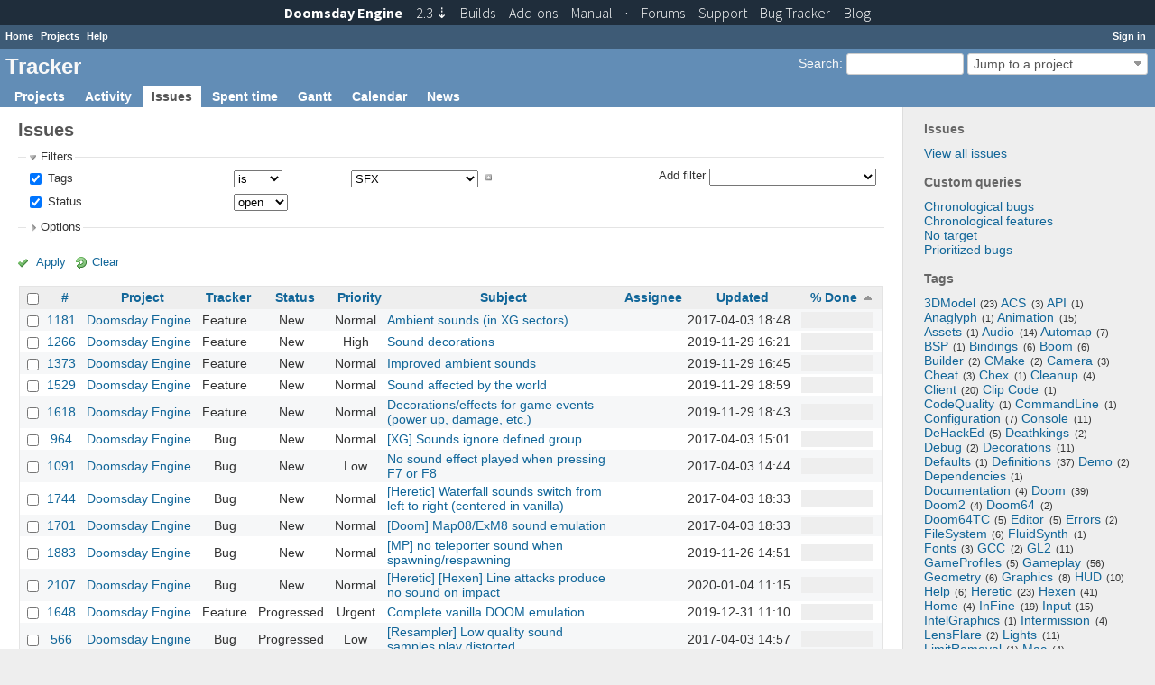

--- FILE ---
content_type: text/html; charset=utf-8
request_url: https://tracker.dengine.net/issues?f%5B%5D=tags&f%5B%5D=status_id&fields%5B%5D=tags&fields%5B%5D=status_id&op%5Bstatus_id%5D=o&op%5Btags%5D=%3D&operators%5Bstatus_id%5D=o&operators%5Btags%5D=%3D&set_filter=1&sort=done_ratio%2Cstatus%2Ctracker%3Adesc&v%5Bstatus_id%5D%5B%5D=&v%5Btags%5D%5B%5D=SFX&values%5Bstatus_id%5D%5B%5D=&values%5Btags%5D%5B%5D=SFX
body_size: 10753
content:
<!DOCTYPE html>
<html lang="en">
<head>
<meta charset="utf-8" />
<meta http-equiv="X-UA-Compatible" content="IE=edge"/>
<title>Issues - Tracker</title>
<meta name="viewport" content="width=device-width, initial-scale=1, maximum-scale=1, user-scalable=no">
<meta name="description" content="Redmine" />
<meta name="keywords" content="issue,bug,tracker" />
<meta name="csrf-param" content="authenticity_token" />
<meta name="csrf-token" content="tKETLMimknuN+6Qo6iAkyO6uGJz386VvMOrAbh1u91tBrJj6KSEzbeYcKE2zwYVtlqrT5KZxQn9xeynO6ee64w==" />
<link rel='shortcut icon' href='/favicon.ico?1398503531' />
<link rel="stylesheet" media="all" href="/stylesheets/jquery/jquery-ui-1.11.0.css?1427008229" />
<link rel="stylesheet" media="all" href="/stylesheets/application.css?1576854636" />
<link rel="stylesheet" media="all" href="/stylesheets/responsive.css?1535535967" />

<script src="/javascripts/jquery-1.11.1-ui-1.11.0-ujs-3.1.4.js?1448385120"></script>
<script src="/javascripts/application.js?1576854636"></script>
<script src="/javascripts/responsive.js?1535535967"></script>
<script>
//<![CDATA[
$(window).load(function(){ warnLeavingUnsaved('The current page contains unsaved text that will be lost if you leave this page.'); });
//]]>
</script>

<link href="https://fonts.googleapis.com/css?family=Source+Sans+Pro:300,400,400italic,700" rel='stylesheet' type='text/css'>
<link href="/stylesheets/topbar.css" rel='stylesheet' type='text/css'>

 <link rel="stylesheet" media="screen" href="/plugin_assets/redmine_tags/stylesheets/jquery.tagit.css?1499233440" />
<link rel="stylesheet" media="screen" href="/plugin_assets/redmine_tags/stylesheets/redmine_tags.css?1499233440" />
<script src="/plugin_assets/redmine_tags/javascripts/tag-it.min.js?1499233440"></script>
<!-- page specific tags -->
<script>
//<![CDATA[
var datepickerOptions={dateFormat: 'yy-mm-dd', firstDay: 1, showOn: 'button', buttonImageOnly: true, buttonImage: '/images/calendar.png?1398503532', showButtonPanel: true, showWeek: true, showOtherMonths: true, selectOtherMonths: true, changeMonth: true, changeYear: true, beforeShow: beforeShowDatePicker};
//]]>
</script>    <link rel="alternate" type="application/atom+xml" title="Issues" href="https://tracker.dengine.net/issues.atom" />
    <link rel="alternate" type="application/atom+xml" title="Details of all changes" href="https://tracker.dengine.net/issues/changes.atom" />
<script src="/javascripts/context_menu.js?1535535967"></script><link rel="stylesheet" media="screen" href="/stylesheets/context_menu.css?1535535967" /></head>
<body class="controller-issues action-index">

<div id="wrapper">

<div class="flyout-menu js-flyout-menu">


        <div class="flyout-menu__search">
            <form action="/search" accept-charset="UTF-8" method="get"><input name="utf8" type="hidden" value="&#x2713;" />
            <input type="hidden" name="issues" value="1" />
            <label class="search-magnifier search-magnifier--flyout" for="flyout-search">&#9906;</label>
            <input type="text" name="q" id="flyout-search" class="small js-search-input" placeholder="Search" />
</form>        </div>


        <h3>Project</h3>
        <span class="js-project-menu"></span>

    <h3>General</h3>
    <span class="js-general-menu"></span>

    <span class="js-sidebar flyout-menu__sidebar"></span>

    <h3>Profile</h3>
    <span class="js-profile-menu"></span>

</div>

<div id="wrapper2">
<div id="wrapper3">
<div id="top-menu">
    <div id="account">
        <ul><li><a class="login" href="/login">Sign in</a></li></ul>    </div>
    
    <ul><li><a class="home" href="/">Home</a></li><li><a class="projects" href="/projects">Projects</a></li><li><a class="help" href="https://www.redmine.org/guide">Help</a></li></ul></div>

<div id="header">

    <a href="#" class="mobile-toggle-button js-flyout-menu-toggle-button"></a>

    <div id="quick-search">
        <form action="/search" accept-charset="UTF-8" method="get"><input name="utf8" type="hidden" value="&#x2713;" />
        <input type="hidden" name="scope" />
        <input type="hidden" name="issues" value="1" />
        <label for='q'>
          <a accesskey="4" href="/search">Search</a>:
        </label>
        <input type="text" name="q" id="q" size="20" class="small" accesskey="f" />
</form>        <div id="project-jump" class="drdn"><span class="drdn-trigger">Jump to a project...</span><div class="drdn-content"><div class="quick-search"><input type="text" name="q" id="projects-quick-search" value="" class="autocomplete" data-automcomplete-url="/projects/autocomplete.js?jump=issues" autocomplete="off" /></div><div class="drdn-items projects selection"></div><div class="drdn-items all-projects selection"><a class="selected" href="/projects?jump=issues">All Projects</a></div></div></div>
    </div>

    <h1>Tracker</h1>

    <div id="main-menu" class="tabs">
        <ul><li><a class="projects" href="/projects">Projects</a></li><li><a class="activity" href="/activity">Activity</a></li><li><a class="issues selected" href="/issues">Issues</a></li><li><a class="time-entries" href="/time_entries">Spent time</a></li><li><a class="gantt" href="/issues/gantt">Gantt</a></li><li><a class="calendar" href="/issues/calendar">Calendar</a></li><li><a class="news" href="/news">News</a></li></ul>
        <div class="tabs-buttons" style="display:none;">
            <button class="tab-left" onclick="moveTabLeft(this); return false;"></button>
            <button class="tab-right" onclick="moveTabRight(this); return false;"></button>
        </div>
    </div>
</div>

<div id="main" class="">
    <div id="sidebar">
            <h3>Issues</h3>

<ul>
<li><a href="/issues?set_filter=1">View all issues</a></li>

</ul>

<h3>Custom queries</h3>
<ul class="queries"><li><a class="query" href="/issues?query_id=6">Chronological bugs</a></li>
<li><a class="query" href="/issues?query_id=5">Chronological features</a></li>
<li><a class="query" href="/issues?query_id=4">No target</a></li>
<li><a class="query" href="/issues?query_id=3">Prioritized bugs</a></li></ul>



  <link rel="stylesheet" media="screen" href="/plugin_assets/redmine_tags/stylesheets/jquery.tagit.css?1499233440" />
  <link rel="stylesheet" media="screen" href="/plugin_assets/redmine_tags/stylesheets/redmine_tags.css?1499233440" />
  <h3>Tags</h3>
  <div class="tags" style="text-align: left;"> <span class="tag-nube-4" style="font-size: 1em;"><span class="tag-label"><a href="/issues?f%5B%5D=tags&amp;f%5B%5D=status_id&amp;fields%5B%5D=tags&amp;fields%5B%5D=status_id&amp;op%5Bstatus_id%5D=o&amp;op%5Btags%5D=%3D&amp;operators%5Bstatus_id%5D=o&amp;operators%5Btags%5D=%3D&amp;set_filter=1&amp;v%5Bstatus_id%5D%5B%5D=&amp;v%5Btags%5D%5B%5D=3DModel&amp;values%5Bstatus_id%5D%5B%5D=&amp;values%5Btags%5D%5B%5D=3DModel">3DModel</a><span class="tag-count">(23)</span></span></span>  <span class="tag-nube-1" style="font-size: 1em;"><span class="tag-label"><a href="/issues?f%5B%5D=tags&amp;f%5B%5D=status_id&amp;fields%5B%5D=tags&amp;fields%5B%5D=status_id&amp;op%5Bstatus_id%5D=o&amp;op%5Btags%5D=%3D&amp;operators%5Bstatus_id%5D=o&amp;operators%5Btags%5D=%3D&amp;set_filter=1&amp;v%5Bstatus_id%5D%5B%5D=&amp;v%5Btags%5D%5B%5D=ACS&amp;values%5Bstatus_id%5D%5B%5D=&amp;values%5Btags%5D%5B%5D=ACS">ACS</a><span class="tag-count">(3)</span></span></span>  <span class="tag-nube-1" style="font-size: 1em;"><span class="tag-label"><a href="/issues?f%5B%5D=tags&amp;f%5B%5D=status_id&amp;fields%5B%5D=tags&amp;fields%5B%5D=status_id&amp;op%5Bstatus_id%5D=o&amp;op%5Btags%5D=%3D&amp;operators%5Bstatus_id%5D=o&amp;operators%5Btags%5D=%3D&amp;set_filter=1&amp;v%5Bstatus_id%5D%5B%5D=&amp;v%5Btags%5D%5B%5D=API&amp;values%5Bstatus_id%5D%5B%5D=&amp;values%5Btags%5D%5B%5D=API">API</a><span class="tag-count">(1)</span></span></span>  <span class="tag-nube-1" style="font-size: 1em;"><span class="tag-label"><a href="/issues?f%5B%5D=tags&amp;f%5B%5D=status_id&amp;fields%5B%5D=tags&amp;fields%5B%5D=status_id&amp;op%5Bstatus_id%5D=o&amp;op%5Btags%5D=%3D&amp;operators%5Bstatus_id%5D=o&amp;operators%5Btags%5D=%3D&amp;set_filter=1&amp;v%5Bstatus_id%5D%5B%5D=&amp;v%5Btags%5D%5B%5D=Anaglyph&amp;values%5Bstatus_id%5D%5B%5D=&amp;values%5Btags%5D%5B%5D=Anaglyph">Anaglyph</a><span class="tag-count">(1)</span></span></span>  <span class="tag-nube-2" style="font-size: 1em;"><span class="tag-label"><a href="/issues?f%5B%5D=tags&amp;f%5B%5D=status_id&amp;fields%5B%5D=tags&amp;fields%5B%5D=status_id&amp;op%5Bstatus_id%5D=o&amp;op%5Btags%5D=%3D&amp;operators%5Bstatus_id%5D=o&amp;operators%5Btags%5D=%3D&amp;set_filter=1&amp;v%5Bstatus_id%5D%5B%5D=&amp;v%5Btags%5D%5B%5D=Animation&amp;values%5Bstatus_id%5D%5B%5D=&amp;values%5Btags%5D%5B%5D=Animation">Animation</a><span class="tag-count">(15)</span></span></span>  <span class="tag-nube-1" style="font-size: 1em;"><span class="tag-label"><a href="/issues?f%5B%5D=tags&amp;f%5B%5D=status_id&amp;fields%5B%5D=tags&amp;fields%5B%5D=status_id&amp;op%5Bstatus_id%5D=o&amp;op%5Btags%5D=%3D&amp;operators%5Bstatus_id%5D=o&amp;operators%5Btags%5D=%3D&amp;set_filter=1&amp;v%5Bstatus_id%5D%5B%5D=&amp;v%5Btags%5D%5B%5D=Assets&amp;values%5Bstatus_id%5D%5B%5D=&amp;values%5Btags%5D%5B%5D=Assets">Assets</a><span class="tag-count">(1)</span></span></span>  <span class="tag-nube-3" style="font-size: 1em;"><span class="tag-label"><a href="/issues?f%5B%5D=tags&amp;f%5B%5D=status_id&amp;fields%5B%5D=tags&amp;fields%5B%5D=status_id&amp;op%5Bstatus_id%5D=o&amp;op%5Btags%5D=%3D&amp;operators%5Bstatus_id%5D=o&amp;operators%5Btags%5D=%3D&amp;set_filter=1&amp;v%5Bstatus_id%5D%5B%5D=&amp;v%5Btags%5D%5B%5D=Audio&amp;values%5Bstatus_id%5D%5B%5D=&amp;values%5Btags%5D%5B%5D=Audio">Audio</a><span class="tag-count">(14)</span></span></span>  <span class="tag-nube-2" style="font-size: 1em;"><span class="tag-label"><a href="/issues?f%5B%5D=tags&amp;f%5B%5D=status_id&amp;fields%5B%5D=tags&amp;fields%5B%5D=status_id&amp;op%5Bstatus_id%5D=o&amp;op%5Btags%5D=%3D&amp;operators%5Bstatus_id%5D=o&amp;operators%5Btags%5D=%3D&amp;set_filter=1&amp;v%5Bstatus_id%5D%5B%5D=&amp;v%5Btags%5D%5B%5D=Automap&amp;values%5Bstatus_id%5D%5B%5D=&amp;values%5Btags%5D%5B%5D=Automap">Automap</a><span class="tag-count">(7)</span></span></span>  <span class="tag-nube-1" style="font-size: 1em;"><span class="tag-label"><a href="/issues?f%5B%5D=tags&amp;f%5B%5D=status_id&amp;fields%5B%5D=tags&amp;fields%5B%5D=status_id&amp;op%5Bstatus_id%5D=o&amp;op%5Btags%5D=%3D&amp;operators%5Bstatus_id%5D=o&amp;operators%5Btags%5D=%3D&amp;set_filter=1&amp;v%5Bstatus_id%5D%5B%5D=&amp;v%5Btags%5D%5B%5D=BSP&amp;values%5Bstatus_id%5D%5B%5D=&amp;values%5Btags%5D%5B%5D=BSP">BSP</a><span class="tag-count">(1)</span></span></span>  <span class="tag-nube-2" style="font-size: 1em;"><span class="tag-label"><a href="/issues?f%5B%5D=tags&amp;f%5B%5D=status_id&amp;fields%5B%5D=tags&amp;fields%5B%5D=status_id&amp;op%5Bstatus_id%5D=o&amp;op%5Btags%5D=%3D&amp;operators%5Bstatus_id%5D=o&amp;operators%5Btags%5D=%3D&amp;set_filter=1&amp;v%5Bstatus_id%5D%5B%5D=&amp;v%5Btags%5D%5B%5D=Bindings&amp;values%5Bstatus_id%5D%5B%5D=&amp;values%5Btags%5D%5B%5D=Bindings">Bindings</a><span class="tag-count">(6)</span></span></span>  <span class="tag-nube-1" style="font-size: 1em;"><span class="tag-label"><a href="/issues?f%5B%5D=tags&amp;f%5B%5D=status_id&amp;fields%5B%5D=tags&amp;fields%5B%5D=status_id&amp;op%5Bstatus_id%5D=o&amp;op%5Btags%5D=%3D&amp;operators%5Bstatus_id%5D=o&amp;operators%5Btags%5D=%3D&amp;set_filter=1&amp;v%5Bstatus_id%5D%5B%5D=&amp;v%5Btags%5D%5B%5D=Boom&amp;values%5Bstatus_id%5D%5B%5D=&amp;values%5Btags%5D%5B%5D=Boom">Boom</a><span class="tag-count">(6)</span></span></span>  <span class="tag-nube-2" style="font-size: 1em;"><span class="tag-label"><a href="/issues?f%5B%5D=tags&amp;f%5B%5D=status_id&amp;fields%5B%5D=tags&amp;fields%5B%5D=status_id&amp;op%5Bstatus_id%5D=o&amp;op%5Btags%5D=%3D&amp;operators%5Bstatus_id%5D=o&amp;operators%5Btags%5D=%3D&amp;set_filter=1&amp;v%5Bstatus_id%5D%5B%5D=&amp;v%5Btags%5D%5B%5D=Builder&amp;values%5Bstatus_id%5D%5B%5D=&amp;values%5Btags%5D%5B%5D=Builder">Builder</a><span class="tag-count">(2)</span></span></span>  <span class="tag-nube-1" style="font-size: 1em;"><span class="tag-label"><a href="/issues?f%5B%5D=tags&amp;f%5B%5D=status_id&amp;fields%5B%5D=tags&amp;fields%5B%5D=status_id&amp;op%5Bstatus_id%5D=o&amp;op%5Btags%5D=%3D&amp;operators%5Bstatus_id%5D=o&amp;operators%5Btags%5D=%3D&amp;set_filter=1&amp;v%5Bstatus_id%5D%5B%5D=&amp;v%5Btags%5D%5B%5D=CMake&amp;values%5Bstatus_id%5D%5B%5D=&amp;values%5Btags%5D%5B%5D=CMake">CMake</a><span class="tag-count">(2)</span></span></span>  <span class="tag-nube-1" style="font-size: 1em;"><span class="tag-label"><a href="/issues?f%5B%5D=tags&amp;f%5B%5D=status_id&amp;fields%5B%5D=tags&amp;fields%5B%5D=status_id&amp;op%5Bstatus_id%5D=o&amp;op%5Btags%5D=%3D&amp;operators%5Bstatus_id%5D=o&amp;operators%5Btags%5D=%3D&amp;set_filter=1&amp;v%5Bstatus_id%5D%5B%5D=&amp;v%5Btags%5D%5B%5D=Camera&amp;values%5Bstatus_id%5D%5B%5D=&amp;values%5Btags%5D%5B%5D=Camera">Camera</a><span class="tag-count">(3)</span></span></span>  <span class="tag-nube-1" style="font-size: 1em;"><span class="tag-label"><a href="/issues?f%5B%5D=tags&amp;f%5B%5D=status_id&amp;fields%5B%5D=tags&amp;fields%5B%5D=status_id&amp;op%5Bstatus_id%5D=o&amp;op%5Btags%5D=%3D&amp;operators%5Bstatus_id%5D=o&amp;operators%5Btags%5D=%3D&amp;set_filter=1&amp;v%5Bstatus_id%5D%5B%5D=&amp;v%5Btags%5D%5B%5D=Cheat&amp;values%5Bstatus_id%5D%5B%5D=&amp;values%5Btags%5D%5B%5D=Cheat">Cheat</a><span class="tag-count">(3)</span></span></span>  <span class="tag-nube-1" style="font-size: 1em;"><span class="tag-label"><a href="/issues?f%5B%5D=tags&amp;f%5B%5D=status_id&amp;fields%5B%5D=tags&amp;fields%5B%5D=status_id&amp;op%5Bstatus_id%5D=o&amp;op%5Btags%5D=%3D&amp;operators%5Bstatus_id%5D=o&amp;operators%5Btags%5D=%3D&amp;set_filter=1&amp;v%5Bstatus_id%5D%5B%5D=&amp;v%5Btags%5D%5B%5D=Chex&amp;values%5Bstatus_id%5D%5B%5D=&amp;values%5Btags%5D%5B%5D=Chex">Chex</a><span class="tag-count">(1)</span></span></span>  <span class="tag-nube-1" style="font-size: 1em;"><span class="tag-label"><a href="/issues?f%5B%5D=tags&amp;f%5B%5D=status_id&amp;fields%5B%5D=tags&amp;fields%5B%5D=status_id&amp;op%5Bstatus_id%5D=o&amp;op%5Btags%5D=%3D&amp;operators%5Bstatus_id%5D=o&amp;operators%5Btags%5D=%3D&amp;set_filter=1&amp;v%5Bstatus_id%5D%5B%5D=&amp;v%5Btags%5D%5B%5D=Cleanup&amp;values%5Bstatus_id%5D%5B%5D=&amp;values%5Btags%5D%5B%5D=Cleanup">Cleanup</a><span class="tag-count">(4)</span></span></span>  <span class="tag-nube-4" style="font-size: 1em;"><span class="tag-label"><a href="/issues?f%5B%5D=tags&amp;f%5B%5D=status_id&amp;fields%5B%5D=tags&amp;fields%5B%5D=status_id&amp;op%5Bstatus_id%5D=o&amp;op%5Btags%5D=%3D&amp;operators%5Bstatus_id%5D=o&amp;operators%5Btags%5D=%3D&amp;set_filter=1&amp;v%5Bstatus_id%5D%5B%5D=&amp;v%5Btags%5D%5B%5D=Client&amp;values%5Bstatus_id%5D%5B%5D=&amp;values%5Btags%5D%5B%5D=Client">Client</a><span class="tag-count">(20)</span></span></span>  <span class="tag-nube-1" style="font-size: 1em;"><span class="tag-label"><a href="/issues?f%5B%5D=tags&amp;f%5B%5D=status_id&amp;fields%5B%5D=tags&amp;fields%5B%5D=status_id&amp;op%5Bstatus_id%5D=o&amp;op%5Btags%5D=%3D&amp;operators%5Bstatus_id%5D=o&amp;operators%5Btags%5D=%3D&amp;set_filter=1&amp;v%5Bstatus_id%5D%5B%5D=&amp;v%5Btags%5D%5B%5D=Clip+Code&amp;values%5Bstatus_id%5D%5B%5D=&amp;values%5Btags%5D%5B%5D=Clip+Code">Clip Code</a><span class="tag-count">(1)</span></span></span>  <span class="tag-nube-1" style="font-size: 1em;"><span class="tag-label"><a href="/issues?f%5B%5D=tags&amp;f%5B%5D=status_id&amp;fields%5B%5D=tags&amp;fields%5B%5D=status_id&amp;op%5Bstatus_id%5D=o&amp;op%5Btags%5D=%3D&amp;operators%5Bstatus_id%5D=o&amp;operators%5Btags%5D=%3D&amp;set_filter=1&amp;v%5Bstatus_id%5D%5B%5D=&amp;v%5Btags%5D%5B%5D=CodeQuality&amp;values%5Bstatus_id%5D%5B%5D=&amp;values%5Btags%5D%5B%5D=CodeQuality">CodeQuality</a><span class="tag-count">(1)</span></span></span>  <span class="tag-nube-1" style="font-size: 1em;"><span class="tag-label"><a href="/issues?f%5B%5D=tags&amp;f%5B%5D=status_id&amp;fields%5B%5D=tags&amp;fields%5B%5D=status_id&amp;op%5Bstatus_id%5D=o&amp;op%5Btags%5D=%3D&amp;operators%5Bstatus_id%5D=o&amp;operators%5Btags%5D=%3D&amp;set_filter=1&amp;v%5Bstatus_id%5D%5B%5D=&amp;v%5Btags%5D%5B%5D=CommandLine&amp;values%5Bstatus_id%5D%5B%5D=&amp;values%5Btags%5D%5B%5D=CommandLine">CommandLine</a><span class="tag-count">(1)</span></span></span>  <span class="tag-nube-1" style="font-size: 1em;"><span class="tag-label"><a href="/issues?f%5B%5D=tags&amp;f%5B%5D=status_id&amp;fields%5B%5D=tags&amp;fields%5B%5D=status_id&amp;op%5Bstatus_id%5D=o&amp;op%5Btags%5D=%3D&amp;operators%5Bstatus_id%5D=o&amp;operators%5Btags%5D=%3D&amp;set_filter=1&amp;v%5Bstatus_id%5D%5B%5D=&amp;v%5Btags%5D%5B%5D=Configuration&amp;values%5Bstatus_id%5D%5B%5D=&amp;values%5Btags%5D%5B%5D=Configuration">Configuration</a><span class="tag-count">(7)</span></span></span>  <span class="tag-nube-2" style="font-size: 1em;"><span class="tag-label"><a href="/issues?f%5B%5D=tags&amp;f%5B%5D=status_id&amp;fields%5B%5D=tags&amp;fields%5B%5D=status_id&amp;op%5Bstatus_id%5D=o&amp;op%5Btags%5D=%3D&amp;operators%5Bstatus_id%5D=o&amp;operators%5Btags%5D=%3D&amp;set_filter=1&amp;v%5Bstatus_id%5D%5B%5D=&amp;v%5Btags%5D%5B%5D=Console&amp;values%5Bstatus_id%5D%5B%5D=&amp;values%5Btags%5D%5B%5D=Console">Console</a><span class="tag-count">(11)</span></span></span>  <span class="tag-nube-1" style="font-size: 1em;"><span class="tag-label"><a href="/issues?f%5B%5D=tags&amp;f%5B%5D=status_id&amp;fields%5B%5D=tags&amp;fields%5B%5D=status_id&amp;op%5Bstatus_id%5D=o&amp;op%5Btags%5D=%3D&amp;operators%5Bstatus_id%5D=o&amp;operators%5Btags%5D=%3D&amp;set_filter=1&amp;v%5Bstatus_id%5D%5B%5D=&amp;v%5Btags%5D%5B%5D=DeHackEd&amp;values%5Bstatus_id%5D%5B%5D=&amp;values%5Btags%5D%5B%5D=DeHackEd">DeHackEd</a><span class="tag-count">(5)</span></span></span>  <span class="tag-nube-1" style="font-size: 1em;"><span class="tag-label"><a href="/issues?f%5B%5D=tags&amp;f%5B%5D=status_id&amp;fields%5B%5D=tags&amp;fields%5B%5D=status_id&amp;op%5Bstatus_id%5D=o&amp;op%5Btags%5D=%3D&amp;operators%5Bstatus_id%5D=o&amp;operators%5Btags%5D=%3D&amp;set_filter=1&amp;v%5Bstatus_id%5D%5B%5D=&amp;v%5Btags%5D%5B%5D=Deathkings&amp;values%5Bstatus_id%5D%5B%5D=&amp;values%5Btags%5D%5B%5D=Deathkings">Deathkings</a><span class="tag-count">(2)</span></span></span>  <span class="tag-nube-1" style="font-size: 1em;"><span class="tag-label"><a href="/issues?f%5B%5D=tags&amp;f%5B%5D=status_id&amp;fields%5B%5D=tags&amp;fields%5B%5D=status_id&amp;op%5Bstatus_id%5D=o&amp;op%5Btags%5D=%3D&amp;operators%5Bstatus_id%5D=o&amp;operators%5Btags%5D=%3D&amp;set_filter=1&amp;v%5Bstatus_id%5D%5B%5D=&amp;v%5Btags%5D%5B%5D=Debug&amp;values%5Bstatus_id%5D%5B%5D=&amp;values%5Btags%5D%5B%5D=Debug">Debug</a><span class="tag-count">(2)</span></span></span>  <span class="tag-nube-2" style="font-size: 1em;"><span class="tag-label"><a href="/issues?f%5B%5D=tags&amp;f%5B%5D=status_id&amp;fields%5B%5D=tags&amp;fields%5B%5D=status_id&amp;op%5Bstatus_id%5D=o&amp;op%5Btags%5D=%3D&amp;operators%5Bstatus_id%5D=o&amp;operators%5Btags%5D=%3D&amp;set_filter=1&amp;v%5Bstatus_id%5D%5B%5D=&amp;v%5Btags%5D%5B%5D=Decorations&amp;values%5Bstatus_id%5D%5B%5D=&amp;values%5Btags%5D%5B%5D=Decorations">Decorations</a><span class="tag-count">(11)</span></span></span>  <span class="tag-nube-1" style="font-size: 1em;"><span class="tag-label"><a href="/issues?f%5B%5D=tags&amp;f%5B%5D=status_id&amp;fields%5B%5D=tags&amp;fields%5B%5D=status_id&amp;op%5Bstatus_id%5D=o&amp;op%5Btags%5D=%3D&amp;operators%5Bstatus_id%5D=o&amp;operators%5Btags%5D=%3D&amp;set_filter=1&amp;v%5Bstatus_id%5D%5B%5D=&amp;v%5Btags%5D%5B%5D=Defaults&amp;values%5Bstatus_id%5D%5B%5D=&amp;values%5Btags%5D%5B%5D=Defaults">Defaults</a><span class="tag-count">(1)</span></span></span>  <span class="tag-nube-4" style="font-size: 1em;"><span class="tag-label"><a href="/issues?f%5B%5D=tags&amp;f%5B%5D=status_id&amp;fields%5B%5D=tags&amp;fields%5B%5D=status_id&amp;op%5Bstatus_id%5D=o&amp;op%5Btags%5D=%3D&amp;operators%5Bstatus_id%5D=o&amp;operators%5Btags%5D=%3D&amp;set_filter=1&amp;v%5Bstatus_id%5D%5B%5D=&amp;v%5Btags%5D%5B%5D=Definitions&amp;values%5Bstatus_id%5D%5B%5D=&amp;values%5Btags%5D%5B%5D=Definitions">Definitions</a><span class="tag-count">(37)</span></span></span>  <span class="tag-nube-1" style="font-size: 1em;"><span class="tag-label"><a href="/issues?f%5B%5D=tags&amp;f%5B%5D=status_id&amp;fields%5B%5D=tags&amp;fields%5B%5D=status_id&amp;op%5Bstatus_id%5D=o&amp;op%5Btags%5D=%3D&amp;operators%5Bstatus_id%5D=o&amp;operators%5Btags%5D=%3D&amp;set_filter=1&amp;v%5Bstatus_id%5D%5B%5D=&amp;v%5Btags%5D%5B%5D=Demo&amp;values%5Bstatus_id%5D%5B%5D=&amp;values%5Btags%5D%5B%5D=Demo">Demo</a><span class="tag-count">(2)</span></span></span>  <span class="tag-nube-1" style="font-size: 1em;"><span class="tag-label"><a href="/issues?f%5B%5D=tags&amp;f%5B%5D=status_id&amp;fields%5B%5D=tags&amp;fields%5B%5D=status_id&amp;op%5Bstatus_id%5D=o&amp;op%5Btags%5D=%3D&amp;operators%5Bstatus_id%5D=o&amp;operators%5Btags%5D=%3D&amp;set_filter=1&amp;v%5Bstatus_id%5D%5B%5D=&amp;v%5Btags%5D%5B%5D=Dependencies&amp;values%5Bstatus_id%5D%5B%5D=&amp;values%5Btags%5D%5B%5D=Dependencies">Dependencies</a><span class="tag-count">(1)</span></span></span>  <span class="tag-nube-1" style="font-size: 1em;"><span class="tag-label"><a href="/issues?f%5B%5D=tags&amp;f%5B%5D=status_id&amp;fields%5B%5D=tags&amp;fields%5B%5D=status_id&amp;op%5Bstatus_id%5D=o&amp;op%5Btags%5D=%3D&amp;operators%5Bstatus_id%5D=o&amp;operators%5Btags%5D=%3D&amp;set_filter=1&amp;v%5Bstatus_id%5D%5B%5D=&amp;v%5Btags%5D%5B%5D=Documentation&amp;values%5Bstatus_id%5D%5B%5D=&amp;values%5Btags%5D%5B%5D=Documentation">Documentation</a><span class="tag-count">(4)</span></span></span>  <span class="tag-nube-4" style="font-size: 1em;"><span class="tag-label"><a href="/issues?f%5B%5D=tags&amp;f%5B%5D=status_id&amp;fields%5B%5D=tags&amp;fields%5B%5D=status_id&amp;op%5Bstatus_id%5D=o&amp;op%5Btags%5D=%3D&amp;operators%5Bstatus_id%5D=o&amp;operators%5Btags%5D=%3D&amp;set_filter=1&amp;v%5Bstatus_id%5D%5B%5D=&amp;v%5Btags%5D%5B%5D=Doom&amp;values%5Bstatus_id%5D%5B%5D=&amp;values%5Btags%5D%5B%5D=Doom">Doom</a><span class="tag-count">(39)</span></span></span>  <span class="tag-nube-1" style="font-size: 1em;"><span class="tag-label"><a href="/issues?f%5B%5D=tags&amp;f%5B%5D=status_id&amp;fields%5B%5D=tags&amp;fields%5B%5D=status_id&amp;op%5Bstatus_id%5D=o&amp;op%5Btags%5D=%3D&amp;operators%5Bstatus_id%5D=o&amp;operators%5Btags%5D=%3D&amp;set_filter=1&amp;v%5Bstatus_id%5D%5B%5D=&amp;v%5Btags%5D%5B%5D=Doom2&amp;values%5Bstatus_id%5D%5B%5D=&amp;values%5Btags%5D%5B%5D=Doom2">Doom2</a><span class="tag-count">(4)</span></span></span>  <span class="tag-nube-1" style="font-size: 1em;"><span class="tag-label"><a href="/issues?f%5B%5D=tags&amp;f%5B%5D=status_id&amp;fields%5B%5D=tags&amp;fields%5B%5D=status_id&amp;op%5Bstatus_id%5D=o&amp;op%5Btags%5D=%3D&amp;operators%5Bstatus_id%5D=o&amp;operators%5Btags%5D=%3D&amp;set_filter=1&amp;v%5Bstatus_id%5D%5B%5D=&amp;v%5Btags%5D%5B%5D=Doom64&amp;values%5Bstatus_id%5D%5B%5D=&amp;values%5Btags%5D%5B%5D=Doom64">Doom64</a><span class="tag-count">(2)</span></span></span>  <span class="tag-nube-1" style="font-size: 1em;"><span class="tag-label"><a href="/issues?f%5B%5D=tags&amp;f%5B%5D=status_id&amp;fields%5B%5D=tags&amp;fields%5B%5D=status_id&amp;op%5Bstatus_id%5D=o&amp;op%5Btags%5D=%3D&amp;operators%5Bstatus_id%5D=o&amp;operators%5Btags%5D=%3D&amp;set_filter=1&amp;v%5Bstatus_id%5D%5B%5D=&amp;v%5Btags%5D%5B%5D=Doom64TC&amp;values%5Bstatus_id%5D%5B%5D=&amp;values%5Btags%5D%5B%5D=Doom64TC">Doom64TC</a><span class="tag-count">(5)</span></span></span>  <span class="tag-nube-1" style="font-size: 1em;"><span class="tag-label"><a href="/issues?f%5B%5D=tags&amp;f%5B%5D=status_id&amp;fields%5B%5D=tags&amp;fields%5B%5D=status_id&amp;op%5Bstatus_id%5D=o&amp;op%5Btags%5D=%3D&amp;operators%5Bstatus_id%5D=o&amp;operators%5Btags%5D=%3D&amp;set_filter=1&amp;v%5Bstatus_id%5D%5B%5D=&amp;v%5Btags%5D%5B%5D=Editor&amp;values%5Bstatus_id%5D%5B%5D=&amp;values%5Btags%5D%5B%5D=Editor">Editor</a><span class="tag-count">(5)</span></span></span>  <span class="tag-nube-1" style="font-size: 1em;"><span class="tag-label"><a href="/issues?f%5B%5D=tags&amp;f%5B%5D=status_id&amp;fields%5B%5D=tags&amp;fields%5B%5D=status_id&amp;op%5Bstatus_id%5D=o&amp;op%5Btags%5D=%3D&amp;operators%5Bstatus_id%5D=o&amp;operators%5Btags%5D=%3D&amp;set_filter=1&amp;v%5Bstatus_id%5D%5B%5D=&amp;v%5Btags%5D%5B%5D=Errors&amp;values%5Bstatus_id%5D%5B%5D=&amp;values%5Btags%5D%5B%5D=Errors">Errors</a><span class="tag-count">(2)</span></span></span>  <span class="tag-nube-2" style="font-size: 1em;"><span class="tag-label"><a href="/issues?f%5B%5D=tags&amp;f%5B%5D=status_id&amp;fields%5B%5D=tags&amp;fields%5B%5D=status_id&amp;op%5Bstatus_id%5D=o&amp;op%5Btags%5D=%3D&amp;operators%5Bstatus_id%5D=o&amp;operators%5Btags%5D=%3D&amp;set_filter=1&amp;v%5Bstatus_id%5D%5B%5D=&amp;v%5Btags%5D%5B%5D=FileSystem&amp;values%5Bstatus_id%5D%5B%5D=&amp;values%5Btags%5D%5B%5D=FileSystem">FileSystem</a><span class="tag-count">(6)</span></span></span>  <span class="tag-nube-1" style="font-size: 1em;"><span class="tag-label"><a href="/issues?f%5B%5D=tags&amp;f%5B%5D=status_id&amp;fields%5B%5D=tags&amp;fields%5B%5D=status_id&amp;op%5Bstatus_id%5D=o&amp;op%5Btags%5D=%3D&amp;operators%5Bstatus_id%5D=o&amp;operators%5Btags%5D=%3D&amp;set_filter=1&amp;v%5Bstatus_id%5D%5B%5D=&amp;v%5Btags%5D%5B%5D=FluidSynth&amp;values%5Bstatus_id%5D%5B%5D=&amp;values%5Btags%5D%5B%5D=FluidSynth">FluidSynth</a><span class="tag-count">(1)</span></span></span>  <span class="tag-nube-1" style="font-size: 1em;"><span class="tag-label"><a href="/issues?f%5B%5D=tags&amp;f%5B%5D=status_id&amp;fields%5B%5D=tags&amp;fields%5B%5D=status_id&amp;op%5Bstatus_id%5D=o&amp;op%5Btags%5D=%3D&amp;operators%5Bstatus_id%5D=o&amp;operators%5Btags%5D=%3D&amp;set_filter=1&amp;v%5Bstatus_id%5D%5B%5D=&amp;v%5Btags%5D%5B%5D=Fonts&amp;values%5Bstatus_id%5D%5B%5D=&amp;values%5Btags%5D%5B%5D=Fonts">Fonts</a><span class="tag-count">(3)</span></span></span>  <span class="tag-nube-1" style="font-size: 1em;"><span class="tag-label"><a href="/issues?f%5B%5D=tags&amp;f%5B%5D=status_id&amp;fields%5B%5D=tags&amp;fields%5B%5D=status_id&amp;op%5Bstatus_id%5D=o&amp;op%5Btags%5D=%3D&amp;operators%5Bstatus_id%5D=o&amp;operators%5Btags%5D=%3D&amp;set_filter=1&amp;v%5Bstatus_id%5D%5B%5D=&amp;v%5Btags%5D%5B%5D=GCC&amp;values%5Bstatus_id%5D%5B%5D=&amp;values%5Btags%5D%5B%5D=GCC">GCC</a><span class="tag-count">(2)</span></span></span>  <span class="tag-nube-2" style="font-size: 1em;"><span class="tag-label"><a href="/issues?f%5B%5D=tags&amp;f%5B%5D=status_id&amp;fields%5B%5D=tags&amp;fields%5B%5D=status_id&amp;op%5Bstatus_id%5D=o&amp;op%5Btags%5D=%3D&amp;operators%5Bstatus_id%5D=o&amp;operators%5Btags%5D=%3D&amp;set_filter=1&amp;v%5Bstatus_id%5D%5B%5D=&amp;v%5Btags%5D%5B%5D=GL2&amp;values%5Bstatus_id%5D%5B%5D=&amp;values%5Btags%5D%5B%5D=GL2">GL2</a><span class="tag-count">(11)</span></span></span>  <span class="tag-nube-2" style="font-size: 1em;"><span class="tag-label"><a href="/issues?f%5B%5D=tags&amp;f%5B%5D=status_id&amp;fields%5B%5D=tags&amp;fields%5B%5D=status_id&amp;op%5Bstatus_id%5D=o&amp;op%5Btags%5D=%3D&amp;operators%5Bstatus_id%5D=o&amp;operators%5Btags%5D=%3D&amp;set_filter=1&amp;v%5Bstatus_id%5D%5B%5D=&amp;v%5Btags%5D%5B%5D=GameProfiles&amp;values%5Bstatus_id%5D%5B%5D=&amp;values%5Btags%5D%5B%5D=GameProfiles">GameProfiles</a><span class="tag-count">(5)</span></span></span>  <span class="tag-nube-6" style="font-size: 1em;"><span class="tag-label"><a href="/issues?f%5B%5D=tags&amp;f%5B%5D=status_id&amp;fields%5B%5D=tags&amp;fields%5B%5D=status_id&amp;op%5Bstatus_id%5D=o&amp;op%5Btags%5D=%3D&amp;operators%5Bstatus_id%5D=o&amp;operators%5Btags%5D=%3D&amp;set_filter=1&amp;v%5Bstatus_id%5D%5B%5D=&amp;v%5Btags%5D%5B%5D=Gameplay&amp;values%5Bstatus_id%5D%5B%5D=&amp;values%5Btags%5D%5B%5D=Gameplay">Gameplay</a><span class="tag-count">(56)</span></span></span>  <span class="tag-nube-1" style="font-size: 1em;"><span class="tag-label"><a href="/issues?f%5B%5D=tags&amp;f%5B%5D=status_id&amp;fields%5B%5D=tags&amp;fields%5B%5D=status_id&amp;op%5Bstatus_id%5D=o&amp;op%5Btags%5D=%3D&amp;operators%5Bstatus_id%5D=o&amp;operators%5Btags%5D=%3D&amp;set_filter=1&amp;v%5Bstatus_id%5D%5B%5D=&amp;v%5Btags%5D%5B%5D=Geometry&amp;values%5Bstatus_id%5D%5B%5D=&amp;values%5Btags%5D%5B%5D=Geometry">Geometry</a><span class="tag-count">(6)</span></span></span>  <span class="tag-nube-2" style="font-size: 1em;"><span class="tag-label"><a href="/issues?f%5B%5D=tags&amp;f%5B%5D=status_id&amp;fields%5B%5D=tags&amp;fields%5B%5D=status_id&amp;op%5Bstatus_id%5D=o&amp;op%5Btags%5D=%3D&amp;operators%5Bstatus_id%5D=o&amp;operators%5Btags%5D=%3D&amp;set_filter=1&amp;v%5Bstatus_id%5D%5B%5D=&amp;v%5Btags%5D%5B%5D=Graphics&amp;values%5Bstatus_id%5D%5B%5D=&amp;values%5Btags%5D%5B%5D=Graphics">Graphics</a><span class="tag-count">(8)</span></span></span>  <span class="tag-nube-2" style="font-size: 1em;"><span class="tag-label"><a href="/issues?f%5B%5D=tags&amp;f%5B%5D=status_id&amp;fields%5B%5D=tags&amp;fields%5B%5D=status_id&amp;op%5Bstatus_id%5D=o&amp;op%5Btags%5D=%3D&amp;operators%5Bstatus_id%5D=o&amp;operators%5Btags%5D=%3D&amp;set_filter=1&amp;v%5Bstatus_id%5D%5B%5D=&amp;v%5Btags%5D%5B%5D=HUD&amp;values%5Bstatus_id%5D%5B%5D=&amp;values%5Btags%5D%5B%5D=HUD">HUD</a><span class="tag-count">(10)</span></span></span>  <span class="tag-nube-1" style="font-size: 1em;"><span class="tag-label"><a href="/issues?f%5B%5D=tags&amp;f%5B%5D=status_id&amp;fields%5B%5D=tags&amp;fields%5B%5D=status_id&amp;op%5Bstatus_id%5D=o&amp;op%5Btags%5D=%3D&amp;operators%5Bstatus_id%5D=o&amp;operators%5Btags%5D=%3D&amp;set_filter=1&amp;v%5Bstatus_id%5D%5B%5D=&amp;v%5Btags%5D%5B%5D=Help&amp;values%5Bstatus_id%5D%5B%5D=&amp;values%5Btags%5D%5B%5D=Help">Help</a><span class="tag-count">(6)</span></span></span>  <span class="tag-nube-3" style="font-size: 1em;"><span class="tag-label"><a href="/issues?f%5B%5D=tags&amp;f%5B%5D=status_id&amp;fields%5B%5D=tags&amp;fields%5B%5D=status_id&amp;op%5Bstatus_id%5D=o&amp;op%5Btags%5D=%3D&amp;operators%5Bstatus_id%5D=o&amp;operators%5Btags%5D=%3D&amp;set_filter=1&amp;v%5Bstatus_id%5D%5B%5D=&amp;v%5Btags%5D%5B%5D=Heretic&amp;values%5Bstatus_id%5D%5B%5D=&amp;values%5Btags%5D%5B%5D=Heretic">Heretic</a><span class="tag-count">(23)</span></span></span>  <span class="tag-nube-5" style="font-size: 1em;"><span class="tag-label"><a href="/issues?f%5B%5D=tags&amp;f%5B%5D=status_id&amp;fields%5B%5D=tags&amp;fields%5B%5D=status_id&amp;op%5Bstatus_id%5D=o&amp;op%5Btags%5D=%3D&amp;operators%5Bstatus_id%5D=o&amp;operators%5Btags%5D=%3D&amp;set_filter=1&amp;v%5Bstatus_id%5D%5B%5D=&amp;v%5Btags%5D%5B%5D=Hexen&amp;values%5Bstatus_id%5D%5B%5D=&amp;values%5Btags%5D%5B%5D=Hexen">Hexen</a><span class="tag-count">(41)</span></span></span>  <span class="tag-nube-2" style="font-size: 1em;"><span class="tag-label"><a href="/issues?f%5B%5D=tags&amp;f%5B%5D=status_id&amp;fields%5B%5D=tags&amp;fields%5B%5D=status_id&amp;op%5Bstatus_id%5D=o&amp;op%5Btags%5D=%3D&amp;operators%5Bstatus_id%5D=o&amp;operators%5Btags%5D=%3D&amp;set_filter=1&amp;v%5Bstatus_id%5D%5B%5D=&amp;v%5Btags%5D%5B%5D=Home&amp;values%5Bstatus_id%5D%5B%5D=&amp;values%5Btags%5D%5B%5D=Home">Home</a><span class="tag-count">(4)</span></span></span>  <span class="tag-nube-2" style="font-size: 1em;"><span class="tag-label"><a href="/issues?f%5B%5D=tags&amp;f%5B%5D=status_id&amp;fields%5B%5D=tags&amp;fields%5B%5D=status_id&amp;op%5Bstatus_id%5D=o&amp;op%5Btags%5D=%3D&amp;operators%5Bstatus_id%5D=o&amp;operators%5Btags%5D=%3D&amp;set_filter=1&amp;v%5Bstatus_id%5D%5B%5D=&amp;v%5Btags%5D%5B%5D=InFine&amp;values%5Bstatus_id%5D%5B%5D=&amp;values%5Btags%5D%5B%5D=InFine">InFine</a><span class="tag-count">(19)</span></span></span>  <span class="tag-nube-3" style="font-size: 1em;"><span class="tag-label"><a href="/issues?f%5B%5D=tags&amp;f%5B%5D=status_id&amp;fields%5B%5D=tags&amp;fields%5B%5D=status_id&amp;op%5Bstatus_id%5D=o&amp;op%5Btags%5D=%3D&amp;operators%5Bstatus_id%5D=o&amp;operators%5Btags%5D=%3D&amp;set_filter=1&amp;v%5Bstatus_id%5D%5B%5D=&amp;v%5Btags%5D%5B%5D=Input&amp;values%5Bstatus_id%5D%5B%5D=&amp;values%5Btags%5D%5B%5D=Input">Input</a><span class="tag-count">(15)</span></span></span>  <span class="tag-nube-1" style="font-size: 1em;"><span class="tag-label"><a href="/issues?f%5B%5D=tags&amp;f%5B%5D=status_id&amp;fields%5B%5D=tags&amp;fields%5B%5D=status_id&amp;op%5Bstatus_id%5D=o&amp;op%5Btags%5D=%3D&amp;operators%5Bstatus_id%5D=o&amp;operators%5Btags%5D=%3D&amp;set_filter=1&amp;v%5Bstatus_id%5D%5B%5D=&amp;v%5Btags%5D%5B%5D=IntelGraphics&amp;values%5Bstatus_id%5D%5B%5D=&amp;values%5Btags%5D%5B%5D=IntelGraphics">IntelGraphics</a><span class="tag-count">(1)</span></span></span>  <span class="tag-nube-1" style="font-size: 1em;"><span class="tag-label"><a href="/issues?f%5B%5D=tags&amp;f%5B%5D=status_id&amp;fields%5B%5D=tags&amp;fields%5B%5D=status_id&amp;op%5Bstatus_id%5D=o&amp;op%5Btags%5D=%3D&amp;operators%5Bstatus_id%5D=o&amp;operators%5Btags%5D=%3D&amp;set_filter=1&amp;v%5Bstatus_id%5D%5B%5D=&amp;v%5Btags%5D%5B%5D=Intermission&amp;values%5Bstatus_id%5D%5B%5D=&amp;values%5Btags%5D%5B%5D=Intermission">Intermission</a><span class="tag-count">(4)</span></span></span>  <span class="tag-nube-1" style="font-size: 1em;"><span class="tag-label"><a href="/issues?f%5B%5D=tags&amp;f%5B%5D=status_id&amp;fields%5B%5D=tags&amp;fields%5B%5D=status_id&amp;op%5Bstatus_id%5D=o&amp;op%5Btags%5D=%3D&amp;operators%5Bstatus_id%5D=o&amp;operators%5Btags%5D=%3D&amp;set_filter=1&amp;v%5Bstatus_id%5D%5B%5D=&amp;v%5Btags%5D%5B%5D=LensFlare&amp;values%5Bstatus_id%5D%5B%5D=&amp;values%5Btags%5D%5B%5D=LensFlare">LensFlare</a><span class="tag-count">(2)</span></span></span>  <span class="tag-nube-2" style="font-size: 1em;"><span class="tag-label"><a href="/issues?f%5B%5D=tags&amp;f%5B%5D=status_id&amp;fields%5B%5D=tags&amp;fields%5B%5D=status_id&amp;op%5Bstatus_id%5D=o&amp;op%5Btags%5D=%3D&amp;operators%5Bstatus_id%5D=o&amp;operators%5Btags%5D=%3D&amp;set_filter=1&amp;v%5Bstatus_id%5D%5B%5D=&amp;v%5Btags%5D%5B%5D=Lights&amp;values%5Bstatus_id%5D%5B%5D=&amp;values%5Btags%5D%5B%5D=Lights">Lights</a><span class="tag-count">(11)</span></span></span>  <span class="tag-nube-1" style="font-size: 1em;"><span class="tag-label"><a href="/issues?f%5B%5D=tags&amp;f%5B%5D=status_id&amp;fields%5B%5D=tags&amp;fields%5B%5D=status_id&amp;op%5Bstatus_id%5D=o&amp;op%5Btags%5D=%3D&amp;operators%5Bstatus_id%5D=o&amp;operators%5Btags%5D=%3D&amp;set_filter=1&amp;v%5Bstatus_id%5D%5B%5D=&amp;v%5Btags%5D%5B%5D=LimitRemoval&amp;values%5Bstatus_id%5D%5B%5D=&amp;values%5Btags%5D%5B%5D=LimitRemoval">LimitRemoval</a><span class="tag-count">(1)</span></span></span>  <span class="tag-nube-2" style="font-size: 1em;"><span class="tag-label"><a href="/issues?f%5B%5D=tags&amp;f%5B%5D=status_id&amp;fields%5B%5D=tags&amp;fields%5B%5D=status_id&amp;op%5Bstatus_id%5D=o&amp;op%5Btags%5D=%3D&amp;operators%5Bstatus_id%5D=o&amp;operators%5Btags%5D=%3D&amp;set_filter=1&amp;v%5Bstatus_id%5D%5B%5D=&amp;v%5Btags%5D%5B%5D=Mac&amp;values%5Bstatus_id%5D%5B%5D=&amp;values%5Btags%5D%5B%5D=Mac">Mac</a><span class="tag-count">(4)</span></span></span>  <span class="tag-nube-3" style="font-size: 1em;"><span class="tag-label"><a href="/issues?f%5B%5D=tags&amp;f%5B%5D=status_id&amp;fields%5B%5D=tags&amp;fields%5B%5D=status_id&amp;op%5Bstatus_id%5D=o&amp;op%5Btags%5D=%3D&amp;operators%5Bstatus_id%5D=o&amp;operators%5Btags%5D=%3D&amp;set_filter=1&amp;v%5Bstatus_id%5D%5B%5D=&amp;v%5Btags%5D%5B%5D=MapData&amp;values%5Bstatus_id%5D%5B%5D=&amp;values%5Btags%5D%5B%5D=MapData">MapData</a><span class="tag-count">(31)</span></span></span>  <span class="tag-nube-1" style="font-size: 1em;"><span class="tag-label"><a href="/issues?f%5B%5D=tags&amp;f%5B%5D=status_id&amp;fields%5B%5D=tags&amp;fields%5B%5D=status_id&amp;op%5Bstatus_id%5D=o&amp;op%5Btags%5D=%3D&amp;operators%5Bstatus_id%5D=o&amp;operators%5Btags%5D=%3D&amp;set_filter=1&amp;v%5Bstatus_id%5D%5B%5D=&amp;v%5Btags%5D%5B%5D=MasterServer&amp;values%5Bstatus_id%5D%5B%5D=&amp;values%5Btags%5D%5B%5D=MasterServer">MasterServer</a><span class="tag-count">(2)</span></span></span>  <span class="tag-nube-2" style="font-size: 1em;"><span class="tag-label"><a href="/issues?f%5B%5D=tags&amp;f%5B%5D=status_id&amp;fields%5B%5D=tags&amp;fields%5B%5D=status_id&amp;op%5Bstatus_id%5D=o&amp;op%5Btags%5D=%3D&amp;operators%5Bstatus_id%5D=o&amp;operators%5Btags%5D=%3D&amp;set_filter=1&amp;v%5Bstatus_id%5D%5B%5D=&amp;v%5Btags%5D%5B%5D=Materials&amp;values%5Bstatus_id%5D%5B%5D=&amp;values%5Btags%5D%5B%5D=Materials">Materials</a><span class="tag-count">(6)</span></span></span>  <span class="tag-nube-3" style="font-size: 1em;"><span class="tag-label"><a href="/issues?f%5B%5D=tags&amp;f%5B%5D=status_id&amp;fields%5B%5D=tags&amp;fields%5B%5D=status_id&amp;op%5Bstatus_id%5D=o&amp;op%5Btags%5D=%3D&amp;operators%5Bstatus_id%5D=o&amp;operators%5Btags%5D=%3D&amp;set_filter=1&amp;v%5Bstatus_id%5D%5B%5D=&amp;v%5Btags%5D%5B%5D=Menu&amp;values%5Bstatus_id%5D%5B%5D=&amp;values%5Btags%5D%5B%5D=Menu">Menu</a><span class="tag-count">(18)</span></span></span>  <span class="tag-nube-3" style="font-size: 1em;"><span class="tag-label"><a href="/issues?f%5B%5D=tags&amp;f%5B%5D=status_id&amp;fields%5B%5D=tags&amp;fields%5B%5D=status_id&amp;op%5Bstatus_id%5D=o&amp;op%5Btags%5D=%3D&amp;operators%5Bstatus_id%5D=o&amp;operators%5Btags%5D=%3D&amp;set_filter=1&amp;v%5Bstatus_id%5D%5B%5D=&amp;v%5Btags%5D%5B%5D=Mod&amp;values%5Bstatus_id%5D%5B%5D=&amp;values%5Btags%5D%5B%5D=Mod">Mod</a><span class="tag-count">(32)</span></span></span>  <span class="tag-nube-5" style="font-size: 1em;"><span class="tag-label"><a href="/issues?f%5B%5D=tags&amp;f%5B%5D=status_id&amp;fields%5B%5D=tags&amp;fields%5B%5D=status_id&amp;op%5Bstatus_id%5D=o&amp;op%5Btags%5D=%3D&amp;operators%5Bstatus_id%5D=o&amp;operators%5Btags%5D=%3D&amp;set_filter=1&amp;v%5Bstatus_id%5D%5B%5D=&amp;v%5Btags%5D%5B%5D=Multiplayer&amp;values%5Bstatus_id%5D%5B%5D=&amp;values%5Btags%5D%5B%5D=Multiplayer">Multiplayer</a><span class="tag-count">(45)</span></span></span>  <span class="tag-nube-2" style="font-size: 1em;"><span class="tag-label"><a href="/issues?f%5B%5D=tags&amp;f%5B%5D=status_id&amp;fields%5B%5D=tags&amp;fields%5B%5D=status_id&amp;op%5Bstatus_id%5D=o&amp;op%5Btags%5D=%3D&amp;operators%5Bstatus_id%5D=o&amp;operators%5Btags%5D=%3D&amp;set_filter=1&amp;v%5Bstatus_id%5D%5B%5D=&amp;v%5Btags%5D%5B%5D=Music&amp;values%5Bstatus_id%5D%5B%5D=&amp;values%5Btags%5D%5B%5D=Music">Music</a><span class="tag-count">(9)</span></span></span>  <span class="tag-nube-3" style="font-size: 1em;"><span class="tag-label"><a href="/issues?f%5B%5D=tags&amp;f%5B%5D=status_id&amp;fields%5B%5D=tags&amp;fields%5B%5D=status_id&amp;op%5Bstatus_id%5D=o&amp;op%5Btags%5D=%3D&amp;operators%5Bstatus_id%5D=o&amp;operators%5Btags%5D=%3D&amp;set_filter=1&amp;v%5Bstatus_id%5D%5B%5D=&amp;v%5Btags%5D%5B%5D=OpenGL&amp;values%5Bstatus_id%5D%5B%5D=&amp;values%5Btags%5D%5B%5D=OpenGL">OpenGL</a><span class="tag-count">(8)</span></span></span>  <span class="tag-nube-2" style="font-size: 1em;"><span class="tag-label"><a href="/issues?f%5B%5D=tags&amp;f%5B%5D=status_id&amp;fields%5B%5D=tags&amp;fields%5B%5D=status_id&amp;op%5Bstatus_id%5D=o&amp;op%5Btags%5D=%3D&amp;operators%5Bstatus_id%5D=o&amp;operators%5Btags%5D=%3D&amp;set_filter=1&amp;v%5Bstatus_id%5D%5B%5D=&amp;v%5Btags%5D%5B%5D=Packages&amp;values%5Bstatus_id%5D%5B%5D=&amp;values%5Btags%5D%5B%5D=Packages">Packages</a><span class="tag-count">(3)</span></span></span>  <span class="tag-nube-3" style="font-size: 1em;"><span class="tag-label"><a href="/issues?f%5B%5D=tags&amp;f%5B%5D=status_id&amp;fields%5B%5D=tags&amp;fields%5B%5D=status_id&amp;op%5Bstatus_id%5D=o&amp;op%5Btags%5D=%3D&amp;operators%5Bstatus_id%5D=o&amp;operators%5Btags%5D=%3D&amp;set_filter=1&amp;v%5Bstatus_id%5D%5B%5D=&amp;v%5Btags%5D%5B%5D=Particles&amp;values%5Bstatus_id%5D%5B%5D=&amp;values%5Btags%5D%5B%5D=Particles">Particles</a><span class="tag-count">(28)</span></span></span>  <span class="tag-nube-1" style="font-size: 1em;"><span class="tag-label"><a href="/issues?f%5B%5D=tags&amp;f%5B%5D=status_id&amp;fields%5B%5D=tags&amp;fields%5B%5D=status_id&amp;op%5Bstatus_id%5D=o&amp;op%5Btags%5D=%3D&amp;operators%5Bstatus_id%5D=o&amp;operators%5Btags%5D=%3D&amp;set_filter=1&amp;v%5Bstatus_id%5D%5B%5D=&amp;v%5Btags%5D%5B%5D=Performance&amp;values%5Bstatus_id%5D%5B%5D=&amp;values%5Btags%5D%5B%5D=Performance">Performance</a><span class="tag-count">(3)</span></span></span>  <span class="tag-nube-1" style="font-size: 1em;"><span class="tag-label"><a href="/issues?f%5B%5D=tags&amp;f%5B%5D=status_id&amp;fields%5B%5D=tags&amp;fields%5B%5D=status_id&amp;op%5Bstatus_id%5D=o&amp;op%5Btags%5D=%3D&amp;operators%5Bstatus_id%5D=o&amp;operators%5Btags%5D=%3D&amp;set_filter=1&amp;v%5Bstatus_id%5D%5B%5D=&amp;v%5Btags%5D%5B%5D=Physics&amp;values%5Bstatus_id%5D%5B%5D=&amp;values%5Btags%5D%5B%5D=Physics">Physics</a><span class="tag-count">(6)</span></span></span>  <span class="tag-nube-3" style="font-size: 1em;"><span class="tag-label"><a href="/issues?f%5B%5D=tags&amp;f%5B%5D=status_id&amp;fields%5B%5D=tags&amp;fields%5B%5D=status_id&amp;op%5Bstatus_id%5D=o&amp;op%5Btags%5D=%3D&amp;operators%5Bstatus_id%5D=o&amp;operators%5Btags%5D=%3D&amp;set_filter=1&amp;v%5Bstatus_id%5D%5B%5D=&amp;v%5Btags%5D%5B%5D=PlaySim&amp;values%5Bstatus_id%5D%5B%5D=&amp;values%5Btags%5D%5B%5D=PlaySim">PlaySim</a><span class="tag-count">(32)</span></span></span>  <span class="tag-nube-1" style="font-size: 1em;"><span class="tag-label"><a href="/issues?f%5B%5D=tags&amp;f%5B%5D=status_id&amp;fields%5B%5D=tags&amp;fields%5B%5D=status_id&amp;op%5Bstatus_id%5D=o&amp;op%5Btags%5D=%3D&amp;operators%5Bstatus_id%5D=o&amp;operators%5Btags%5D=%3D&amp;set_filter=1&amp;v%5Bstatus_id%5D%5B%5D=&amp;v%5Btags%5D%5B%5D=Plugin&amp;values%5Bstatus_id%5D%5B%5D=&amp;values%5Btags%5D%5B%5D=Plugin">Plugin</a><span class="tag-count">(1)</span></span></span>  <span class="tag-nube-1" style="font-size: 1em;"><span class="tag-label"><a href="/issues?f%5B%5D=tags&amp;f%5B%5D=status_id&amp;fields%5B%5D=tags&amp;fields%5B%5D=status_id&amp;op%5Bstatus_id%5D=o&amp;op%5Btags%5D=%3D&amp;operators%5Bstatus_id%5D=o&amp;operators%5Btags%5D=%3D&amp;set_filter=1&amp;v%5Bstatus_id%5D%5B%5D=&amp;v%5Btags%5D%5B%5D=PostFX&amp;values%5Bstatus_id%5D%5B%5D=&amp;values%5Btags%5D%5B%5D=PostFX">PostFX</a><span class="tag-count">(1)</span></span></span>  <span class="tag-nube-1" style="font-size: 1em;"><span class="tag-label"><a href="/issues?f%5B%5D=tags&amp;f%5B%5D=status_id&amp;fields%5B%5D=tags&amp;fields%5B%5D=status_id&amp;op%5Bstatus_id%5D=o&amp;op%5Btags%5D=%3D&amp;operators%5Bstatus_id%5D=o&amp;operators%5Btags%5D=%3D&amp;set_filter=1&amp;v%5Bstatus_id%5D%5B%5D=&amp;v%5Btags%5D%5B%5D=Protocol&amp;values%5Bstatus_id%5D%5B%5D=&amp;values%5Btags%5D%5B%5D=Protocol">Protocol</a><span class="tag-count">(1)</span></span></span>  <span class="tag-nube-8" style="font-size: 1em;"><span class="tag-label"><a href="/issues?f%5B%5D=tags&amp;f%5B%5D=status_id&amp;fields%5B%5D=tags&amp;fields%5B%5D=status_id&amp;op%5Bstatus_id%5D=o&amp;op%5Btags%5D=%3D&amp;operators%5Bstatus_id%5D=o&amp;operators%5Btags%5D=%3D&amp;set_filter=1&amp;v%5Bstatus_id%5D%5B%5D=&amp;v%5Btags%5D%5B%5D=Renderer&amp;values%5Bstatus_id%5D%5B%5D=&amp;values%5Btags%5D%5B%5D=Renderer">Renderer</a><span class="tag-count">(64)</span></span></span>  <span class="tag-nube-5" style="font-size: 1em;"><span class="tag-label"><a href="/issues?f%5B%5D=tags&amp;f%5B%5D=status_id&amp;fields%5B%5D=tags&amp;fields%5B%5D=status_id&amp;op%5Bstatus_id%5D=o&amp;op%5Btags%5D=%3D&amp;operators%5Bstatus_id%5D=o&amp;operators%5Btags%5D=%3D&amp;set_filter=1&amp;v%5Bstatus_id%5D%5B%5D=&amp;v%5Btags%5D%5B%5D=Resources&amp;values%5Bstatus_id%5D%5B%5D=&amp;values%5Btags%5D%5B%5D=Resources">Resources</a><span class="tag-count">(33)</span></span></span>  <span class="tag-nube-1" style="font-size: 1em;"><span class="tag-label"><a href="/issues?f%5B%5D=tags&amp;f%5B%5D=status_id&amp;fields%5B%5D=tags&amp;fields%5B%5D=status_id&amp;op%5Bstatus_id%5D=o&amp;op%5Btags%5D=%3D&amp;operators%5Bstatus_id%5D=o&amp;operators%5Btags%5D=%3D&amp;set_filter=1&amp;v%5Bstatus_id%5D%5B%5D=&amp;v%5Btags%5D%5B%5D=SDK&amp;values%5Bstatus_id%5D%5B%5D=&amp;values%5Btags%5D%5B%5D=SDK">SDK</a><span class="tag-count">(1)</span></span></span>  <span class="tag-nube-2" style="font-size: 1em;"><span class="tag-label"><a href="/issues?f%5B%5D=tags&amp;f%5B%5D=status_id&amp;fields%5B%5D=tags&amp;fields%5B%5D=status_id&amp;op%5Bstatus_id%5D=o&amp;op%5Btags%5D=%3D&amp;operators%5Bstatus_id%5D=o&amp;operators%5Btags%5D=%3D&amp;set_filter=1&amp;v%5Bstatus_id%5D%5B%5D=&amp;v%5Btags%5D%5B%5D=SFX&amp;values%5Bstatus_id%5D%5B%5D=&amp;values%5Btags%5D%5B%5D=SFX">SFX</a><span class="tag-count">(14)</span></span></span>  <span class="tag-nube-3" style="font-size: 1em;"><span class="tag-label"><a href="/issues?f%5B%5D=tags&amp;f%5B%5D=status_id&amp;fields%5B%5D=tags&amp;fields%5B%5D=status_id&amp;op%5Bstatus_id%5D=o&amp;op%5Btags%5D=%3D&amp;operators%5Bstatus_id%5D=o&amp;operators%5Btags%5D=%3D&amp;set_filter=1&amp;v%5Bstatus_id%5D%5B%5D=&amp;v%5Btags%5D%5B%5D=SaveGame&amp;values%5Bstatus_id%5D%5B%5D=&amp;values%5Btags%5D%5B%5D=SaveGame">SaveGame</a><span class="tag-count">(13)</span></span></span>  <span class="tag-nube-3" style="font-size: 1em;"><span class="tag-label"><a href="/issues?f%5B%5D=tags&amp;f%5B%5D=status_id&amp;fields%5B%5D=tags&amp;fields%5B%5D=status_id&amp;op%5Bstatus_id%5D=o&amp;op%5Btags%5D=%3D&amp;operators%5Bstatus_id%5D=o&amp;operators%5Btags%5D=%3D&amp;set_filter=1&amp;v%5Bstatus_id%5D%5B%5D=&amp;v%5Btags%5D%5B%5D=Scripting&amp;values%5Bstatus_id%5D%5B%5D=&amp;values%5Btags%5D%5B%5D=Scripting">Scripting</a><span class="tag-count">(34)</span></span></span>  <span class="tag-nube-2" style="font-size: 1em;"><span class="tag-label"><a href="/issues?f%5B%5D=tags&amp;f%5B%5D=status_id&amp;fields%5B%5D=tags&amp;fields%5B%5D=status_id&amp;op%5Bstatus_id%5D=o&amp;op%5Btags%5D=%3D&amp;operators%5Bstatus_id%5D=o&amp;operators%5Btags%5D=%3D&amp;set_filter=1&amp;v%5Bstatus_id%5D%5B%5D=&amp;v%5Btags%5D%5B%5D=Server&amp;values%5Bstatus_id%5D%5B%5D=&amp;values%5Btags%5D%5B%5D=Server">Server</a><span class="tag-count">(17)</span></span></span>  <span class="tag-nube-1" style="font-size: 1em;"><span class="tag-label"><a href="/issues?f%5B%5D=tags&amp;f%5B%5D=status_id&amp;fields%5B%5D=tags&amp;fields%5B%5D=status_id&amp;op%5Bstatus_id%5D=o&amp;op%5Btags%5D=%3D&amp;operators%5Bstatus_id%5D=o&amp;operators%5Btags%5D=%3D&amp;set_filter=1&amp;v%5Bstatus_id%5D%5B%5D=&amp;v%5Btags%5D%5B%5D=Settings&amp;values%5Bstatus_id%5D%5B%5D=&amp;values%5Btags%5D%5B%5D=Settings">Settings</a><span class="tag-count">(2)</span></span></span>  <span class="tag-nube-1" style="font-size: 1em;"><span class="tag-label"><a href="/issues?f%5B%5D=tags&amp;f%5B%5D=status_id&amp;fields%5B%5D=tags&amp;fields%5B%5D=status_id&amp;op%5Bstatus_id%5D=o&amp;op%5Btags%5D=%3D&amp;operators%5Bstatus_id%5D=o&amp;operators%5Btags%5D=%3D&amp;set_filter=1&amp;v%5Bstatus_id%5D%5B%5D=&amp;v%5Btags%5D%5B%5D=Shell&amp;values%5Bstatus_id%5D%5B%5D=&amp;values%5Btags%5D%5B%5D=Shell">Shell</a><span class="tag-count">(3)</span></span></span>  <span class="tag-nube-1" style="font-size: 1em;"><span class="tag-label"><a href="/issues?f%5B%5D=tags&amp;f%5B%5D=status_id&amp;fields%5B%5D=tags&amp;fields%5B%5D=status_id&amp;op%5Bstatus_id%5D=o&amp;op%5Btags%5D=%3D&amp;operators%5Bstatus_id%5D=o&amp;operators%5Btags%5D=%3D&amp;set_filter=1&amp;v%5Bstatus_id%5D%5B%5D=&amp;v%5Btags%5D%5B%5D=Shooting+problem&amp;values%5Bstatus_id%5D%5B%5D=&amp;values%5Btags%5D%5B%5D=Shooting+problem">Shooting problem</a><span class="tag-count">(1)</span></span></span>  <span class="tag-nube-1" style="font-size: 1em;"><span class="tag-label"><a href="/issues?f%5B%5D=tags&amp;f%5B%5D=status_id&amp;fields%5B%5D=tags&amp;fields%5B%5D=status_id&amp;op%5Bstatus_id%5D=o&amp;op%5Btags%5D=%3D&amp;operators%5Bstatus_id%5D=o&amp;operators%5Btags%5D=%3D&amp;set_filter=1&amp;v%5Bstatus_id%5D%5B%5D=&amp;v%5Btags%5D%5B%5D=Singleplayer&amp;values%5Bstatus_id%5D%5B%5D=&amp;values%5Btags%5D%5B%5D=Singleplayer">Singleplayer</a><span class="tag-count">(2)</span></span></span>  <span class="tag-nube-1" style="font-size: 1em;"><span class="tag-label"><a href="/issues?f%5B%5D=tags&amp;f%5B%5D=status_id&amp;fields%5B%5D=tags&amp;fields%5B%5D=status_id&amp;op%5Bstatus_id%5D=o&amp;op%5Btags%5D=%3D&amp;operators%5Bstatus_id%5D=o&amp;operators%5Btags%5D=%3D&amp;set_filter=1&amp;v%5Bstatus_id%5D%5B%5D=&amp;v%5Btags%5D%5B%5D=Sky&amp;values%5Bstatus_id%5D%5B%5D=&amp;values%5Btags%5D%5B%5D=Sky">Sky</a><span class="tag-count">(3)</span></span></span>  <span class="tag-nube-2" style="font-size: 1em;"><span class="tag-label"><a href="/issues?f%5B%5D=tags&amp;f%5B%5D=status_id&amp;fields%5B%5D=tags&amp;fields%5B%5D=status_id&amp;op%5Bstatus_id%5D=o&amp;op%5Btags%5D=%3D&amp;operators%5Bstatus_id%5D=o&amp;operators%5Btags%5D=%3D&amp;set_filter=1&amp;v%5Bstatus_id%5D%5B%5D=&amp;v%5Btags%5D%5B%5D=Sprites&amp;values%5Bstatus_id%5D%5B%5D=&amp;values%5Btags%5D%5B%5D=Sprites">Sprites</a><span class="tag-count">(9)</span></span></span>  <span class="tag-nube-1" style="font-size: 1em;"><span class="tag-label"><a href="/issues?f%5B%5D=tags&amp;f%5B%5D=status_id&amp;fields%5B%5D=tags&amp;fields%5B%5D=status_id&amp;op%5Bstatus_id%5D=o&amp;op%5Btags%5D=%3D&amp;operators%5Bstatus_id%5D=o&amp;operators%5Btags%5D=%3D&amp;set_filter=1&amp;v%5Bstatus_id%5D%5B%5D=&amp;v%5Btags%5D%5B%5D=Stereovision&amp;values%5Bstatus_id%5D%5B%5D=&amp;values%5Btags%5D%5B%5D=Stereovision">Stereovision</a><span class="tag-count">(2)</span></span></span>  <span class="tag-nube-2" style="font-size: 1em;"><span class="tag-label"><a href="/issues?f%5B%5D=tags&amp;f%5B%5D=status_id&amp;fields%5B%5D=tags&amp;fields%5B%5D=status_id&amp;op%5Bstatus_id%5D=o&amp;op%5Btags%5D=%3D&amp;operators%5Bstatus_id%5D=o&amp;operators%5Btags%5D=%3D&amp;set_filter=1&amp;v%5Bstatus_id%5D%5B%5D=&amp;v%5Btags%5D%5B%5D=TaskBar&amp;values%5Bstatus_id%5D%5B%5D=&amp;values%5Btags%5D%5B%5D=TaskBar">TaskBar</a><span class="tag-count">(2)</span></span></span>  <span class="tag-nube-1" style="font-size: 1em;"><span class="tag-label"><a href="/issues?f%5B%5D=tags&amp;f%5B%5D=status_id&amp;fields%5B%5D=tags&amp;fields%5B%5D=status_id&amp;op%5Bstatus_id%5D=o&amp;op%5Btags%5D=%3D&amp;operators%5Bstatus_id%5D=o&amp;operators%5Btags%5D=%3D&amp;set_filter=1&amp;v%5Bstatus_id%5D%5B%5D=&amp;v%5Btags%5D%5B%5D=Testing&amp;values%5Bstatus_id%5D%5B%5D=&amp;values%5Btags%5D%5B%5D=Testing">Testing</a><span class="tag-count">(1)</span></span></span>  <span class="tag-nube-2" style="font-size: 1em;"><span class="tag-label"><a href="/issues?f%5B%5D=tags&amp;f%5B%5D=status_id&amp;fields%5B%5D=tags&amp;fields%5B%5D=status_id&amp;op%5Bstatus_id%5D=o&amp;op%5Btags%5D=%3D&amp;operators%5Bstatus_id%5D=o&amp;operators%5Btags%5D=%3D&amp;set_filter=1&amp;v%5Bstatus_id%5D%5B%5D=&amp;v%5Btags%5D%5B%5D=Textures&amp;values%5Bstatus_id%5D%5B%5D=&amp;values%5Btags%5D%5B%5D=Textures">Textures</a><span class="tag-count">(10)</span></span></span>  <span class="tag-nube-1" style="font-size: 1em;"><span class="tag-label"><a href="/issues?f%5B%5D=tags&amp;f%5B%5D=status_id&amp;fields%5B%5D=tags&amp;fields%5B%5D=status_id&amp;op%5Bstatus_id%5D=o&amp;op%5Btags%5D=%3D&amp;operators%5Bstatus_id%5D=o&amp;operators%5Btags%5D=%3D&amp;set_filter=1&amp;v%5Bstatus_id%5D%5B%5D=&amp;v%5Btags%5D%5B%5D=Tools&amp;values%5Bstatus_id%5D%5B%5D=&amp;values%5Btags%5D%5B%5D=Tools">Tools</a><span class="tag-count">(2)</span></span></span>  <span class="tag-nube-8" style="font-size: 1em;"><span class="tag-label"><a href="/issues?f%5B%5D=tags&amp;f%5B%5D=status_id&amp;fields%5B%5D=tags&amp;fields%5B%5D=status_id&amp;op%5Bstatus_id%5D=o&amp;op%5Btags%5D=%3D&amp;operators%5Bstatus_id%5D=o&amp;operators%5Btags%5D=%3D&amp;set_filter=1&amp;v%5Bstatus_id%5D%5B%5D=&amp;v%5Btags%5D%5B%5D=UI&amp;values%5Bstatus_id%5D%5B%5D=&amp;values%5Btags%5D%5B%5D=UI">UI</a><span class="tag-count">(55)</span></span></span>  <span class="tag-nube-1" style="font-size: 1em;"><span class="tag-label"><a href="/issues?f%5B%5D=tags&amp;f%5B%5D=status_id&amp;fields%5B%5D=tags&amp;fields%5B%5D=status_id&amp;op%5Bstatus_id%5D=o&amp;op%5Btags%5D=%3D&amp;operators%5Bstatus_id%5D=o&amp;operators%5Btags%5D=%3D&amp;set_filter=1&amp;v%5Bstatus_id%5D%5B%5D=&amp;v%5Btags%5D%5B%5D=Unix&amp;values%5Bstatus_id%5D%5B%5D=&amp;values%5Btags%5D%5B%5D=Unix">Unix</a><span class="tag-count">(1)</span></span></span>  <span class="tag-nube-1" style="font-size: 1em;"><span class="tag-label"><a href="/issues?f%5B%5D=tags&amp;f%5B%5D=status_id&amp;fields%5B%5D=tags&amp;fields%5B%5D=status_id&amp;op%5Bstatus_id%5D=o&amp;op%5Btags%5D=%3D&amp;operators%5Bstatus_id%5D=o&amp;operators%5Btags%5D=%3D&amp;set_filter=1&amp;v%5Bstatus_id%5D%5B%5D=&amp;v%5Btags%5D%5B%5D=Updater&amp;values%5Bstatus_id%5D%5B%5D=&amp;values%5Btags%5D%5B%5D=Updater">Updater</a><span class="tag-count">(1)</span></span></span>  <span class="tag-nube-1" style="font-size: 1em;"><span class="tag-label"><a href="/issues?f%5B%5D=tags&amp;f%5B%5D=status_id&amp;fields%5B%5D=tags&amp;fields%5B%5D=status_id&amp;op%5Bstatus_id%5D=o&amp;op%5Btags%5D=%3D&amp;operators%5Bstatus_id%5D=o&amp;operators%5Btags%5D=%3D&amp;set_filter=1&amp;v%5Bstatus_id%5D%5B%5D=&amp;v%5Btags%5D%5B%5D=VR&amp;values%5Bstatus_id%5D%5B%5D=&amp;values%5Btags%5D%5B%5D=VR">VR</a><span class="tag-count">(2)</span></span></span>  <span class="tag-nube-1" style="font-size: 1em;"><span class="tag-label"><a href="/issues?f%5B%5D=tags&amp;f%5B%5D=status_id&amp;fields%5B%5D=tags&amp;fields%5B%5D=status_id&amp;op%5Bstatus_id%5D=o&amp;op%5Btags%5D=%3D&amp;operators%5Bstatus_id%5D=o&amp;operators%5Btags%5D=%3D&amp;set_filter=1&amp;v%5Bstatus_id%5D%5B%5D=&amp;v%5Btags%5D%5B%5D=VideoCardDriver&amp;values%5Bstatus_id%5D%5B%5D=&amp;values%5Btags%5D%5B%5D=VideoCardDriver">VideoCardDriver</a><span class="tag-count">(1)</span></span></span>  <span class="tag-nube-2" style="font-size: 1em;"><span class="tag-label"><a href="/issues?f%5B%5D=tags&amp;f%5B%5D=status_id&amp;fields%5B%5D=tags&amp;fields%5B%5D=status_id&amp;op%5Bstatus_id%5D=o&amp;op%5Btags%5D=%3D&amp;operators%5Bstatus_id%5D=o&amp;operators%5Btags%5D=%3D&amp;set_filter=1&amp;v%5Bstatus_id%5D%5B%5D=&amp;v%5Btags%5D%5B%5D=Weapons&amp;values%5Bstatus_id%5D%5B%5D=&amp;values%5Btags%5D%5B%5D=Weapons">Weapons</a><span class="tag-count">(7)</span></span></span>  <span class="tag-nube-1" style="font-size: 1em;"><span class="tag-label"><a href="/issues?f%5B%5D=tags&amp;f%5B%5D=status_id&amp;fields%5B%5D=tags&amp;fields%5B%5D=status_id&amp;op%5Bstatus_id%5D=o&amp;op%5Btags%5D=%3D&amp;operators%5Bstatus_id%5D=o&amp;operators%5Btags%5D=%3D&amp;set_filter=1&amp;v%5Bstatus_id%5D%5B%5D=&amp;v%5Btags%5D%5B%5D=Widgets&amp;values%5Bstatus_id%5D%5B%5D=&amp;values%5Btags%5D%5B%5D=Widgets">Widgets</a><span class="tag-count">(3)</span></span></span>  <span class="tag-nube-2" style="font-size: 1em;"><span class="tag-label"><a href="/issues?f%5B%5D=tags&amp;f%5B%5D=status_id&amp;fields%5B%5D=tags&amp;fields%5B%5D=status_id&amp;op%5Bstatus_id%5D=o&amp;op%5Btags%5D=%3D&amp;operators%5Bstatus_id%5D=o&amp;operators%5Btags%5D=%3D&amp;set_filter=1&amp;v%5Bstatus_id%5D%5B%5D=&amp;v%5Btags%5D%5B%5D=WindowManager&amp;values%5Bstatus_id%5D%5B%5D=&amp;values%5Btags%5D%5B%5D=WindowManager">WindowManager</a><span class="tag-count">(5)</span></span></span>  <span class="tag-nube-3" style="font-size: 1em;"><span class="tag-label"><a href="/issues?f%5B%5D=tags&amp;f%5B%5D=status_id&amp;fields%5B%5D=tags&amp;fields%5B%5D=status_id&amp;op%5Bstatus_id%5D=o&amp;op%5Btags%5D=%3D&amp;operators%5Bstatus_id%5D=o&amp;operators%5Btags%5D=%3D&amp;set_filter=1&amp;v%5Bstatus_id%5D%5B%5D=&amp;v%5Btags%5D%5B%5D=Windows&amp;values%5Bstatus_id%5D%5B%5D=&amp;values%5Btags%5D%5B%5D=Windows">Windows</a><span class="tag-count">(5)</span></span></span>  <span class="tag-nube-1" style="font-size: 1em;"><span class="tag-label"><a href="/issues?f%5B%5D=tags&amp;f%5B%5D=status_id&amp;fields%5B%5D=tags&amp;fields%5B%5D=status_id&amp;op%5Bstatus_id%5D=o&amp;op%5Btags%5D=%3D&amp;operators%5Bstatus_id%5D=o&amp;operators%5Btags%5D=%3D&amp;set_filter=1&amp;v%5Bstatus_id%5D%5B%5D=&amp;v%5Btags%5D%5B%5D=World&amp;values%5Bstatus_id%5D%5B%5D=&amp;values%5Btags%5D%5B%5D=World">World</a><span class="tag-count">(1)</span></span></span>  <span class="tag-nube-3" style="font-size: 1em;"><span class="tag-label"><a href="/issues?f%5B%5D=tags&amp;f%5B%5D=status_id&amp;fields%5B%5D=tags&amp;fields%5B%5D=status_id&amp;op%5Bstatus_id%5D=o&amp;op%5Btags%5D=%3D&amp;operators%5Bstatus_id%5D=o&amp;operators%5Btags%5D=%3D&amp;set_filter=1&amp;v%5Bstatus_id%5D%5B%5D=&amp;v%5Btags%5D%5B%5D=XG&amp;values%5Bstatus_id%5D%5B%5D=&amp;values%5Btags%5D%5B%5D=XG">XG</a><span class="tag-count">(30)</span></span></span>  <span class="tag-nube-2" style="font-size: 1em;"><span class="tag-label"><a href="/issues?f%5B%5D=tags&amp;f%5B%5D=status_id&amp;fields%5B%5D=tags&amp;fields%5B%5D=status_id&amp;op%5Bstatus_id%5D=o&amp;op%5Btags%5D=%3D&amp;operators%5Bstatus_id%5D=o&amp;operators%5Btags%5D=%3D&amp;set_filter=1&amp;v%5Bstatus_id%5D%5B%5D=&amp;v%5Btags%5D%5B%5D=ZDoom&amp;values%5Bstatus_id%5D%5B%5D=&amp;values%5Btags%5D%5B%5D=ZDoom">ZDoom</a><span class="tag-count">(10)</span></span></span>  <span class="tag-nube-1" style="font-size: 1em;"><span class="tag-label"><a href="/issues?f%5B%5D=tags&amp;f%5B%5D=status_id&amp;fields%5B%5D=tags&amp;fields%5B%5D=status_id&amp;op%5Bstatus_id%5D=o&amp;op%5Btags%5D=%3D&amp;operators%5Bstatus_id%5D=o&amp;operators%5Btags%5D=%3D&amp;set_filter=1&amp;v%5Bstatus_id%5D%5B%5D=&amp;v%5Btags%5D%5B%5D=libcommon&amp;values%5Bstatus_id%5D%5B%5D=&amp;values%5Btags%5D%5B%5D=libcommon">libcommon</a><span class="tag-count">(2)</span></span></span>  <span class="tag-nube-2" style="font-size: 1em;"><span class="tag-label"><a href="/issues?f%5B%5D=tags&amp;f%5B%5D=status_id&amp;fields%5B%5D=tags&amp;fields%5B%5D=status_id&amp;op%5Bstatus_id%5D=o&amp;op%5Btags%5D=%3D&amp;operators%5Bstatus_id%5D=o&amp;operators%5Btags%5D=%3D&amp;set_filter=1&amp;v%5Bstatus_id%5D%5B%5D=&amp;v%5Btags%5D%5B%5D=linux&amp;values%5Bstatus_id%5D%5B%5D=&amp;values%5Btags%5D%5B%5D=linux">linux</a><span class="tag-count">(2)</span></span></span>  <span class="tag-nube-1" style="font-size: 1em;"><span class="tag-label"><a href="/issues?f%5B%5D=tags&amp;f%5B%5D=status_id&amp;fields%5B%5D=tags&amp;fields%5B%5D=status_id&amp;op%5Bstatus_id%5D=o&amp;op%5Btags%5D=%3D&amp;operators%5Bstatus_id%5D=o&amp;operators%5Btags%5D=%3D&amp;set_filter=1&amp;v%5Bstatus_id%5D%5B%5D=&amp;v%5Btags%5D%5B%5D=sound+problems&amp;values%5Bstatus_id%5D%5B%5D=&amp;values%5Btags%5D%5B%5D=sound+problems">sound problems</a><span class="tag-count">(1)</span></span></span> </div>





        
    </div>

    <div id="content">
        
        <div class="contextual">
</div>

<h2>Issues</h2>

<form id="query_form" action="/issues" accept-charset="UTF-8" method="get"><input name="utf8" type="hidden" value="&#x2713;" />
  <input type="hidden" name="set_filter" id="set_filter" value="1" />
<input type="hidden" name="type" id="query_type" value="IssueQuery" disabled="disabled" />
<input type="hidden" name="sort" value="done_ratio,status,tracker:desc" />

<div id="query_form_with_buttons" class="hide-when-print">
<div id="query_form_content">
  <fieldset id="filters" class="collapsible ">
    <legend onclick="toggleFieldset(this);">Filters</legend>
    <div style="">
      <script>
//<![CDATA[

var operatorLabels = {"=":"is","!":"is not","o":"open","c":"closed","!*":"none","*":"any","\u003e=":"\u003e=","\u003c=":"\u003c=","\u003e\u003c":"between","\u003ct+":"in less than","\u003et+":"in more than","\u003e\u003ct+":"in the next","t+":"in","t":"today","ld":"yesterday","w":"this week","lw":"last week","l2w":"last 2 weeks","m":"this month","lm":"last month","y":"this year","\u003et-":"less than days ago","\u003ct-":"more than days ago","\u003e\u003ct-":"in the past","t-":"days ago","~":"contains","!~":"doesn't contain","=p":"any issues in project","=!p":"any issues not in project","!p":"no issues in project","*o":"any open issues","!o":"no open issues"};
var operatorByType = {"list":["=","!"],"list_status":["o","=","!","c","*"],"list_optional":["=","!","!*","*"],"list_subprojects":["*","!*","=","!"],"date":["=","\u003e=","\u003c=","\u003e\u003c","\u003ct+","\u003et+","\u003e\u003ct+","t+","t","ld","w","lw","l2w","m","lm","y","\u003et-","\u003ct-","\u003e\u003ct-","t-","!*","*"],"date_past":["=","\u003e=","\u003c=","\u003e\u003c","\u003et-","\u003ct-","\u003e\u003ct-","t-","t","ld","w","lw","l2w","m","lm","y","!*","*"],"string":["=","~","!","!~","!*","*"],"text":["~","!~","!*","*"],"integer":["=","\u003e=","\u003c=","\u003e\u003c","!*","*"],"float":["=","\u003e=","\u003c=","\u003e\u003c","!*","*"],"relation":["=","=p","=!p","!p","*o","!o","!*","*"],"tree":["=","~","!*","*"]};
var availableFilters = {"status_id":{"type":"list_status","name":"Status","remote":true,"values":[["New","1"],["In Progress","2"],["Progressed","7"],["Resolved","3"],["Feedback","4"],["Closed","5"],["Rejected","6"]]},"project_id":{"type":"list","name":"Project","remote":true},"tracker_id":{"type":"list","name":"Tracker","values":[["Bug","1"],["Feature","2"],["Other","3"]]},"priority_id":{"type":"list","name":"Priority","values":[["Lowest","10"],["Low","1"],["Normal","2"],["High","3"],["Urgent","4"]]},"author_id":{"type":"list","name":"Author","remote":true},"assigned_to_id":{"type":"list_optional","name":"Assignee","remote":true},"member_of_group":{"type":"list_optional","name":"Assignee's group","remote":true},"assigned_to_role":{"type":"list_optional","name":"Assignee's role","remote":true},"fixed_version_id":{"type":"list_optional","name":"Target version","remote":true},"fixed_version.due_date":{"type":"date","name":"Target version's Due date","values":null},"fixed_version.status":{"type":"list","name":"Target version's Status","values":[["open","open"],["locked","locked"],["closed","closed"]]},"subject":{"type":"text","name":"Subject","values":null},"description":{"type":"text","name":"Description","values":null},"created_on":{"type":"date_past","name":"Created","values":null},"updated_on":{"type":"date_past","name":"Updated","values":null},"closed_on":{"type":"date_past","name":"Closed","values":null},"start_date":{"type":"date","name":"Start date","values":null},"done_ratio":{"type":"integer","name":"% Done","values":null},"attachment":{"type":"text","name":"File","values":null},"updated_by":{"type":"list","name":"Updated by","remote":true},"last_updated_by":{"type":"list","name":"Last updated by","remote":true},"relates":{"type":"relation","name":"Related to","remote":true},"duplicates":{"type":"relation","name":"Is duplicate of","remote":true},"duplicated":{"type":"relation","name":"Has duplicate","remote":true},"blocks":{"type":"relation","name":"Blocks","remote":true},"blocked":{"type":"relation","name":"Blocked by","remote":true},"precedes":{"type":"relation","name":"Precedes","remote":true},"follows":{"type":"relation","name":"Follows","remote":true},"copied_to":{"type":"relation","name":"Copied to","remote":true},"copied_from":{"type":"relation","name":"Copied from","remote":true},"parent_id":{"type":"tree","name":"Parent task","values":null},"child_id":{"type":"tree","name":"Subtasks","values":null},"issue_id":{"type":"integer","name":"Issue","values":null},"tags":{"type":"list_optional","name":"Tags","values":[["Renderer","Renderer"],["UI","UI"],["Multiplayer","Multiplayer"],["Menu","Menu"],["GL2","GL2"],["LensFlare","LensFlare"],["InFine","InFine"],["Graphics","Graphics"],["Fonts","Fonts"],["Lights","Lights"],["Heretic","Heretic"],["Input","Input"],["OpenGL","OpenGL"],["TextureCompression","TextureCompression"],["qmake","qmake"],["Builder","Builder"],["Scripting","Scripting"],["Definitions","Definitions"],["Console","Console"],["Windows","Windows"],["BSP","BSP"],["MapData","MapData"],["Geometry","Geometry"],["3DModel","3DModel"],["HUD","HUD"],["Animation","Animation"],["Weapons","Weapons"],["Doom","Doom"],["DeHackEd","DeHackEd"],["Snowberry","Snowberry"],["Audio","Audio"],["Defaults","Defaults"],["Updater","Updater"],["Homepage","Homepage"],["Camera","Camera"],["World","World"],["PlaySim","PlaySim"],["Particles","Particles"],["RingZero","RingZero"],["Resources","Resources"],["SFX","SFX"],["CommandLine","CommandLine"],["Unicode","Unicode"],["FileSystem","FileSystem"],["Music","Music"],["Automap","Automap"],["Hexen","Hexen"],["MasterServer","MasterServer"],["Server","Server"],["Gameplay","Gameplay"],["TaskBar","TaskBar"],["Performance","Performance"],["Mod","Mod"],["Doom64","Doom64"],["WindowManager","WindowManager"],["Bindings","Bindings"],["Chat","Chat"],["Textures","Textures"],["XG","XG"],["Strife","Strife"],["Wolfenstein","Wolfenstein"],["Settings","Settings"],["SaveGame","SaveGame"],["Demo","Demo"],["Singleplayer","Singleplayer"],["Client","Client"],["Boom","Boom"],["Freedoom","Freedoom"],["Plugin","Plugin"],["Unix","Unix"],["Physics","Physics"],["libcommon","libcommon"],["ACS","ACS"],["Sprites","Sprites"],["Decorations","Decorations"],["Materials","Materials"],["ZDoom","ZDoom"],["Sky","Sky"],["i18n","i18n"],["Tools","Tools"],["AmbientOcclusion","AmbientOcclusion"],["API","API"],["Installer","Installer"],["VR","VR"],["Doom2","Doom2"],["Errors","Errors"],["Documentation","Documentation"],["OpenAL","OpenAL"],["Editor","Editor"],["Shell","Shell"],["Log","Log"],["Developer","Developer"],["Cleanup","Cleanup"],["SDK","SDK"],["PostFX","PostFX"],["Host","Host"],["Help","Help"],["Mac","Mac"],["Ubuntu","Ubuntu"],["VideoCardDriver","VideoCardDriver"],["IntelGraphics","IntelGraphics"],["ATI","ATI"],["X11","X11"],["Intermission","Intermission"],["ZBuffer","ZBuffer"],["Widgets","Widgets"],["Cheat","Cheat"],["Protocol","Protocol"],["Assets","Assets"],["Packages","Packages"],["CMake","CMake"],["Amethyst","Amethyst"],["linux","linux"],["fedora","fedora"],["GCC","GCC"],["Qt4","Qt4"],["Configuration","Configuration"],["Doom64TC","Doom64TC"],["CodeQuality","CodeQuality"],["Debug","Debug"],["Clang","Clang"],["Code","Code"],["Inventory","Inventory"],["Chex","Chex"],["Testing","Testing"],["Deathkings","Deathkings"],["CrossCompiling","CrossCompiling"],["Stereovision","Stereovision"],["Anaglyph","Anaglyph"],["DisplayMode","DisplayMode"],["Home","Home"],["GameProfiles","GameProfiles"],["Security","Security"],["Assimp","Assimp"],["Backtrace","Backtrace"],["Dependencies","Dependencies"],["SIGIL","SIGIL"],["Flatpak","Flatpak"],["LimitRemoval","LimitRemoval"],["GameSession","GameSession"],["FluidSynth","FluidSynth"],["Binding","Binding"],["sound problems","sound problems"],["Clip Code","Clip Code"],["Shooting problem","Shooting problem"]]}};
var labelDayPlural = "days";

var filtersUrl = "\/queries\/filter?type=IssueQuery";

$(document).ready(function(){
  initFilters();
  addFilter("tags", "=", ["SFX"]);
  addFilter("status_id", "o", [""]);
});

//]]>
</script>
<table id="filters-table">
</table>

<div class="add-filter">
<label for="add_filter_select">Add filter</label>
<select id="add_filter_select"><option value="">&nbsp;</option>
<option value="status_id">Status</option>
<option value="project_id">Project</option>
<option value="tracker_id">Tracker</option>
<option value="priority_id">Priority</option>
<option value="author_id">Author</option>
<option value="assigned_to_id">Assignee</option>
<option value="fixed_version_id">Target version</option>
<option value="subject">Subject</option>
<option value="description">Description</option>
<option value="done_ratio">% Done</option>
<option value="attachment">File</option>
<option value="updated_by">Updated by</option>
<option value="last_updated_by">Last updated by</option>
<option value="issue_id">Issue</option>
<option value="tags">Tags</option><optgroup label="Assignee"><option value="member_of_group">Assignee&#39;s group</option>
<option value="assigned_to_role">Assignee&#39;s role</option></optgroup><optgroup label="Target version"><option value="fixed_version.due_date">Target version&#39;s Due date</option>
<option value="fixed_version.status">Target version&#39;s Status</option></optgroup><optgroup label="Date"><option value="created_on">Created</option>
<option value="updated_on">Updated</option>
<option value="closed_on">Closed</option>
<option value="start_date">Start date</option></optgroup><optgroup label="Relations"><option value="relates">Related to</option>
<option value="duplicates">Is duplicate of</option>
<option value="duplicated">Has duplicate</option>
<option value="blocks">Blocks</option>
<option value="blocked">Blocked by</option>
<option value="precedes">Precedes</option>
<option value="follows">Follows</option>
<option value="copied_to">Copied to</option>
<option value="copied_from">Copied from</option>
<option value="parent_id">Parent task</option>
<option value="child_id">Subtasks</option></optgroup></select>
</div>

<input type="hidden" name="f[]" id="f_" value="" />

    </div>
  </fieldset>

  <fieldset id="options" class="collapsible collapsed">
    <legend onclick="toggleFieldset(this);">Options</legend>
    <div style="display: none;">
      <table>
        <tr>
          <td class="field">Columns</td>
          <td>
<table class="query-columns">
  <tr>
    <td style="padding-left:0">
      <label for="available_c">Available Columns</label>
      <br />
      <select name="available_columns[]" id="available_c" multiple="multiple" size="10" style="width:150px" ondblclick="moveOptions(this.form.available_c, this.form.selected_c);"><option value="parent">Parent task</option>
<option value="author">Author</option>
<option value="category">Category</option>
<option value="fixed_version">Target version</option>
<option value="start_date">Start date</option>
<option value="spent_hours">Spent time</option>
<option value="total_spent_hours">Total spent time</option>
<option value="created_on">Created</option>
<option value="closed_on">Closed</option>
<option value="last_updated_by">Last updated by</option>
<option value="relations">Related issues</option>
<option value="attachments">Files</option>
<option value="cf_1">Legacy ID</option>
<option value="tags">Tags</option></select>
    </td>
    <td class="buttons">
      <input type="button" value="&#8594;"
       onclick="moveOptions(this.form.available_c, this.form.selected_c);" /><br />
      <input type="button" value="&#8592;"
       onclick="moveOptions(this.form.selected_c, this.form.available_c);" />
    </td>
    <td>
      <label for="selected_c">Selected Columns</label>
      <br />
      <select name="c[]" id="selected_c" multiple="multiple" size="10" style="width:150px" ondblclick="moveOptions(this.form.selected_c, this.form.available_c);"><option value="project">Project</option>
<option value="tracker">Tracker</option>
<option value="status">Status</option>
<option value="priority">Priority</option>
<option value="subject">Subject</option>
<option value="assigned_to">Assignee</option>
<option value="updated_on">Updated</option>
<option value="done_ratio">% Done</option></select>
    </td>
    <td class="buttons">
      <input type="button" value="&#8648;" onclick="moveOptionTop(this.form.selected_c);" /><br />
      <input type="button" value="&#8593;" onclick="moveOptionUp(this.form.selected_c);" /><br />
      <input type="button" value="&#8595;" onclick="moveOptionDown(this.form.selected_c);" /><br />
      <input type="button" value="&#8650;" onclick="moveOptionBottom(this.form.selected_c);" />
    </td>
  </tr>
</table>

<script>
//<![CDATA[

$(document).ready(function(){
  $('.query-columns').closest('form').submit(function(){
    $('#selected_c option').prop('selected', true);
  });
});

//]]>
</script></td>
        </tr>
        <tr>
          <td class="field"><label for='group_by'>Group results by</label></td>
          <td><select name="group_by" id="group_by"><option value="">&nbsp;</option>
<option value="project">Project</option>
<option value="tracker">Tracker</option>
<option value="status">Status</option>
<option value="priority">Priority</option>
<option value="author">Author</option>
<option value="assigned_to">Assignee</option>
<option value="category">Category</option>
<option value="fixed_version">Target version</option>
<option value="done_ratio">% Done</option></select></td>
        </tr>
        <tr>
          <td class="field">Show</td>
          <td><label class="inline"><input type="checkbox" name="c[]" value="description" /> Description</label><label class="inline"><input type="checkbox" name="c[]" value="last_notes" /> Last notes</label></td>
        </tr>
        <tr>
          <td>Totals</td>
          <td><label class="inline"><input type="checkbox" name="t[]" value="spent_hours" /> Spent time</label><input type="hidden" name="t[]" id="t_" value="" /></td>
        </tr>
      </table>
    </div>
  </fieldset>
</div>

<p class="buttons">
  <a href="#" onclick="$(&quot;#query_form&quot;).submit(); return false;" class="icon icon-checked">Apply</a>
  <a class="icon icon-reload" href="/issues?set_filter=1&amp;sort=">Clear</a>
</p>
</div>



</form>


<form data-cm-url="/issues/context_menu" action="/issues" accept-charset="UTF-8" method="post"><input name="utf8" type="hidden" value="&#x2713;" /><input type="hidden" name="authenticity_token" value="VcPBmY7uOJ69+X43NlpU0bAMH3HmqIAEm6CVwH0X7ZegzkpPb2mZiNYe8lJvu/V0yAjUCbcqZxTaMXxgiZ6gLw==" /><input type="hidden" name="back_url" value="/issues?f%5B%5D=tags&amp;f%5B%5D=status_id&amp;fields%5B%5D=tags&amp;fields%5B%5D=status_id&amp;op%5Bstatus_id%5D=o&amp;op%5Btags%5D=%3D&amp;operators%5Bstatus_id%5D=o&amp;operators%5Btags%5D=%3D&amp;set_filter=1&amp;sort=done_ratio%2Cstatus%2Ctracker%3Adesc&amp;v%5Bstatus_id%5D%5B%5D=&amp;v%5Btags%5D%5B%5D=SFX&amp;values%5Bstatus_id%5D%5B%5D=&amp;values%5Btags%5D%5B%5D=SFX" />
<div class="autoscroll">
<table class="list issues odd-even sort-by-done-ratio sort-asc">
  <thead>
    <tr>
      <th class="checkbox hide-when-print">
        <input type="checkbox" name="check_all" id="check_all" value="" class="toggle-selection" title="Check all/Uncheck all" />
      </th>
        <th><a title="Sort by &quot;#&quot;" href="/issues?f%5B%5D=tags&amp;f%5B%5D=status_id&amp;fields%5B%5D=tags&amp;fields%5B%5D=status_id&amp;op%5Bstatus_id%5D=o&amp;op%5Btags%5D=%3D&amp;operators%5Bstatus_id%5D=o&amp;operators%5Btags%5D=%3D&amp;set_filter=1&amp;sort=id%3Adesc%2Cdone_ratio%2Cstatus&amp;v%5Bstatus_id%5D%5B%5D=&amp;v%5Btags%5D%5B%5D=SFX&amp;values%5Bstatus_id%5D%5B%5D=&amp;values%5Btags%5D%5B%5D=SFX">#</a></th>
        <th><a title="Sort by &quot;Project&quot;" href="/issues?f%5B%5D=tags&amp;f%5B%5D=status_id&amp;fields%5B%5D=tags&amp;fields%5B%5D=status_id&amp;op%5Bstatus_id%5D=o&amp;op%5Btags%5D=%3D&amp;operators%5Bstatus_id%5D=o&amp;operators%5Btags%5D=%3D&amp;set_filter=1&amp;sort=project%2Cdone_ratio%2Cstatus&amp;v%5Bstatus_id%5D%5B%5D=&amp;v%5Btags%5D%5B%5D=SFX&amp;values%5Bstatus_id%5D%5B%5D=&amp;values%5Btags%5D%5B%5D=SFX">Project</a></th>
        <th><a title="Sort by &quot;Tracker&quot;" href="/issues?f%5B%5D=tags&amp;f%5B%5D=status_id&amp;fields%5B%5D=tags&amp;fields%5B%5D=status_id&amp;op%5Bstatus_id%5D=o&amp;op%5Btags%5D=%3D&amp;operators%5Bstatus_id%5D=o&amp;operators%5Btags%5D=%3D&amp;set_filter=1&amp;sort=tracker%2Cdone_ratio%2Cstatus&amp;v%5Bstatus_id%5D%5B%5D=&amp;v%5Btags%5D%5B%5D=SFX&amp;values%5Bstatus_id%5D%5B%5D=&amp;values%5Btags%5D%5B%5D=SFX">Tracker</a></th>
        <th><a title="Sort by &quot;Status&quot;" href="/issues?f%5B%5D=tags&amp;f%5B%5D=status_id&amp;fields%5B%5D=tags&amp;fields%5B%5D=status_id&amp;op%5Bstatus_id%5D=o&amp;op%5Btags%5D=%3D&amp;operators%5Bstatus_id%5D=o&amp;operators%5Btags%5D=%3D&amp;set_filter=1&amp;sort=status%2Cdone_ratio%2Ctracker%3Adesc&amp;v%5Bstatus_id%5D%5B%5D=&amp;v%5Btags%5D%5B%5D=SFX&amp;values%5Bstatus_id%5D%5B%5D=&amp;values%5Btags%5D%5B%5D=SFX">Status</a></th>
        <th><a title="Sort by &quot;Priority&quot;" href="/issues?f%5B%5D=tags&amp;f%5B%5D=status_id&amp;fields%5B%5D=tags&amp;fields%5B%5D=status_id&amp;op%5Bstatus_id%5D=o&amp;op%5Btags%5D=%3D&amp;operators%5Bstatus_id%5D=o&amp;operators%5Btags%5D=%3D&amp;set_filter=1&amp;sort=priority%3Adesc%2Cdone_ratio%2Cstatus&amp;v%5Bstatus_id%5D%5B%5D=&amp;v%5Btags%5D%5B%5D=SFX&amp;values%5Bstatus_id%5D%5B%5D=&amp;values%5Btags%5D%5B%5D=SFX">Priority</a></th>
        <th><a title="Sort by &quot;Subject&quot;" href="/issues?f%5B%5D=tags&amp;f%5B%5D=status_id&amp;fields%5B%5D=tags&amp;fields%5B%5D=status_id&amp;op%5Bstatus_id%5D=o&amp;op%5Btags%5D=%3D&amp;operators%5Bstatus_id%5D=o&amp;operators%5Btags%5D=%3D&amp;set_filter=1&amp;sort=subject%2Cdone_ratio%2Cstatus&amp;v%5Bstatus_id%5D%5B%5D=&amp;v%5Btags%5D%5B%5D=SFX&amp;values%5Bstatus_id%5D%5B%5D=&amp;values%5Btags%5D%5B%5D=SFX">Subject</a></th>
        <th><a title="Sort by &quot;Assignee&quot;" href="/issues?f%5B%5D=tags&amp;f%5B%5D=status_id&amp;fields%5B%5D=tags&amp;fields%5B%5D=status_id&amp;op%5Bstatus_id%5D=o&amp;op%5Btags%5D=%3D&amp;operators%5Bstatus_id%5D=o&amp;operators%5Btags%5D=%3D&amp;set_filter=1&amp;sort=assigned_to%2Cdone_ratio%2Cstatus&amp;v%5Bstatus_id%5D%5B%5D=&amp;v%5Btags%5D%5B%5D=SFX&amp;values%5Bstatus_id%5D%5B%5D=&amp;values%5Btags%5D%5B%5D=SFX">Assignee</a></th>
        <th><a title="Sort by &quot;Updated&quot;" href="/issues?f%5B%5D=tags&amp;f%5B%5D=status_id&amp;fields%5B%5D=tags&amp;fields%5B%5D=status_id&amp;op%5Bstatus_id%5D=o&amp;op%5Btags%5D=%3D&amp;operators%5Bstatus_id%5D=o&amp;operators%5Btags%5D=%3D&amp;set_filter=1&amp;sort=updated_on%3Adesc%2Cdone_ratio%2Cstatus&amp;v%5Bstatus_id%5D%5B%5D=&amp;v%5Btags%5D%5B%5D=SFX&amp;values%5Bstatus_id%5D%5B%5D=&amp;values%5Btags%5D%5B%5D=SFX">Updated</a></th>
        <th><a title="Sort by &quot;% Done&quot;" class="sort asc" href="/issues?f%5B%5D=tags&amp;f%5B%5D=status_id&amp;fields%5B%5D=tags&amp;fields%5B%5D=status_id&amp;op%5Bstatus_id%5D=o&amp;op%5Btags%5D=%3D&amp;operators%5Bstatus_id%5D=o&amp;operators%5Btags%5D=%3D&amp;set_filter=1&amp;sort=done_ratio%3Adesc%2Cstatus%2Ctracker%3Adesc&amp;v%5Bstatus_id%5D%5B%5D=&amp;v%5Btags%5D%5B%5D=SFX&amp;values%5Bstatus_id%5D%5B%5D=&amp;values%5Btags%5D%5B%5D=SFX">% Done</a></th>
    </tr>
  </thead>
  <tbody>
  <tr id="issue-1181" class="hascontextmenu odd issue tracker-2 status-1 priority-2 priority-default ">
    <td class="checkbox hide-when-print"><input type="checkbox" name="ids[]" value="1181" /></td>
    <td class="id"><a href="/issues/1181">1181</a></td>
    <td class="project"><a href="/projects/deng">Doomsday Engine</a></td>
    <td class="tracker">Feature</td>
    <td class="status">New</td>
    <td class="priority">Normal</td>
    <td class="subject"><a href="/issues/1181">Ambient sounds (in XG sectors)</a></td>
    <td class="assigned_to"></td>
    <td class="updated_on">2017-04-03 18:48</td>
    <td class="done_ratio"><table class="progress progress-0"><tr><td style="width: 100%;" class="todo"></td></tr></table><p class="percent"></p></td>
  </tr>
  <tr id="issue-1266" class="hascontextmenu even issue tracker-2 status-1 priority-3 priority-high2 ">
    <td class="checkbox hide-when-print"><input type="checkbox" name="ids[]" value="1266" /></td>
    <td class="id"><a href="/issues/1266">1266</a></td>
    <td class="project"><a href="/projects/deng">Doomsday Engine</a></td>
    <td class="tracker">Feature</td>
    <td class="status">New</td>
    <td class="priority">High</td>
    <td class="subject"><a href="/issues/1266">Sound decorations</a></td>
    <td class="assigned_to"></td>
    <td class="updated_on">2019-11-29 16:21</td>
    <td class="done_ratio"><table class="progress progress-0"><tr><td style="width: 100%;" class="todo"></td></tr></table><p class="percent"></p></td>
  </tr>
  <tr id="issue-1373" class="hascontextmenu odd issue tracker-2 status-1 priority-2 priority-default ">
    <td class="checkbox hide-when-print"><input type="checkbox" name="ids[]" value="1373" /></td>
    <td class="id"><a href="/issues/1373">1373</a></td>
    <td class="project"><a href="/projects/deng">Doomsday Engine</a></td>
    <td class="tracker">Feature</td>
    <td class="status">New</td>
    <td class="priority">Normal</td>
    <td class="subject"><a href="/issues/1373">Improved ambient sounds</a></td>
    <td class="assigned_to"></td>
    <td class="updated_on">2019-11-29 16:45</td>
    <td class="done_ratio"><table class="progress progress-0"><tr><td style="width: 100%;" class="todo"></td></tr></table><p class="percent"></p></td>
  </tr>
  <tr id="issue-1529" class="hascontextmenu even issue tracker-2 status-1 priority-2 priority-default ">
    <td class="checkbox hide-when-print"><input type="checkbox" name="ids[]" value="1529" /></td>
    <td class="id"><a href="/issues/1529">1529</a></td>
    <td class="project"><a href="/projects/deng">Doomsday Engine</a></td>
    <td class="tracker">Feature</td>
    <td class="status">New</td>
    <td class="priority">Normal</td>
    <td class="subject"><a href="/issues/1529">Sound affected by the world</a></td>
    <td class="assigned_to"></td>
    <td class="updated_on">2019-11-29 18:59</td>
    <td class="done_ratio"><table class="progress progress-0"><tr><td style="width: 100%;" class="todo"></td></tr></table><p class="percent"></p></td>
  </tr>
  <tr id="issue-1618" class="hascontextmenu odd issue tracker-2 status-1 priority-2 priority-default ">
    <td class="checkbox hide-when-print"><input type="checkbox" name="ids[]" value="1618" /></td>
    <td class="id"><a href="/issues/1618">1618</a></td>
    <td class="project"><a href="/projects/deng">Doomsday Engine</a></td>
    <td class="tracker">Feature</td>
    <td class="status">New</td>
    <td class="priority">Normal</td>
    <td class="subject"><a href="/issues/1618">Decorations/effects for game events (power up, damage, etc.)</a></td>
    <td class="assigned_to"></td>
    <td class="updated_on">2019-11-29 18:43</td>
    <td class="done_ratio"><table class="progress progress-0"><tr><td style="width: 100%;" class="todo"></td></tr></table><p class="percent"></p></td>
  </tr>
  <tr id="issue-964" class="hascontextmenu even issue tracker-1 status-1 priority-2 priority-default ">
    <td class="checkbox hide-when-print"><input type="checkbox" name="ids[]" value="964" /></td>
    <td class="id"><a href="/issues/964">964</a></td>
    <td class="project"><a href="/projects/deng">Doomsday Engine</a></td>
    <td class="tracker">Bug</td>
    <td class="status">New</td>
    <td class="priority">Normal</td>
    <td class="subject"><a href="/issues/964">[XG] Sounds ignore defined group</a></td>
    <td class="assigned_to"></td>
    <td class="updated_on">2017-04-03 15:01</td>
    <td class="done_ratio"><table class="progress progress-0"><tr><td style="width: 100%;" class="todo"></td></tr></table><p class="percent"></p></td>
  </tr>
  <tr id="issue-1091" class="hascontextmenu odd issue tracker-1 status-1 priority-1 priority-low2 ">
    <td class="checkbox hide-when-print"><input type="checkbox" name="ids[]" value="1091" /></td>
    <td class="id"><a href="/issues/1091">1091</a></td>
    <td class="project"><a href="/projects/deng">Doomsday Engine</a></td>
    <td class="tracker">Bug</td>
    <td class="status">New</td>
    <td class="priority">Low</td>
    <td class="subject"><a href="/issues/1091">No sound effect played when pressing F7 or F8</a></td>
    <td class="assigned_to"></td>
    <td class="updated_on">2017-04-03 14:44</td>
    <td class="done_ratio"><table class="progress progress-0"><tr><td style="width: 100%;" class="todo"></td></tr></table><p class="percent"></p></td>
  </tr>
  <tr id="issue-1744" class="hascontextmenu even issue tracker-1 status-1 priority-2 priority-default ">
    <td class="checkbox hide-when-print"><input type="checkbox" name="ids[]" value="1744" /></td>
    <td class="id"><a href="/issues/1744">1744</a></td>
    <td class="project"><a href="/projects/deng">Doomsday Engine</a></td>
    <td class="tracker">Bug</td>
    <td class="status">New</td>
    <td class="priority">Normal</td>
    <td class="subject"><a href="/issues/1744">[Heretic] Waterfall sounds switch from left to right (centered in vanilla)</a></td>
    <td class="assigned_to"></td>
    <td class="updated_on">2017-04-03 18:33</td>
    <td class="done_ratio"><table class="progress progress-0"><tr><td style="width: 100%;" class="todo"></td></tr></table><p class="percent"></p></td>
  </tr>
  <tr id="issue-1701" class="hascontextmenu odd issue tracker-1 status-1 priority-2 priority-default ">
    <td class="checkbox hide-when-print"><input type="checkbox" name="ids[]" value="1701" /></td>
    <td class="id"><a href="/issues/1701">1701</a></td>
    <td class="project"><a href="/projects/deng">Doomsday Engine</a></td>
    <td class="tracker">Bug</td>
    <td class="status">New</td>
    <td class="priority">Normal</td>
    <td class="subject"><a href="/issues/1701">[Doom] Map08/ExM8 sound emulation</a></td>
    <td class="assigned_to"></td>
    <td class="updated_on">2017-04-03 18:33</td>
    <td class="done_ratio"><table class="progress progress-0"><tr><td style="width: 100%;" class="todo"></td></tr></table><p class="percent"></p></td>
  </tr>
  <tr id="issue-1883" class="hascontextmenu even issue tracker-1 status-1 priority-2 priority-default ">
    <td class="checkbox hide-when-print"><input type="checkbox" name="ids[]" value="1883" /></td>
    <td class="id"><a href="/issues/1883">1883</a></td>
    <td class="project"><a href="/projects/deng">Doomsday Engine</a></td>
    <td class="tracker">Bug</td>
    <td class="status">New</td>
    <td class="priority">Normal</td>
    <td class="subject"><a href="/issues/1883">[MP] no teleporter sound when spawning/respawning</a></td>
    <td class="assigned_to"></td>
    <td class="updated_on">2019-11-26 14:51</td>
    <td class="done_ratio"><table class="progress progress-0"><tr><td style="width: 100%;" class="todo"></td></tr></table><p class="percent"></p></td>
  </tr>
  <tr id="issue-2107" class="hascontextmenu odd issue tracker-1 status-1 priority-2 priority-default ">
    <td class="checkbox hide-when-print"><input type="checkbox" name="ids[]" value="2107" /></td>
    <td class="id"><a href="/issues/2107">2107</a></td>
    <td class="project"><a href="/projects/deng">Doomsday Engine</a></td>
    <td class="tracker">Bug</td>
    <td class="status">New</td>
    <td class="priority">Normal</td>
    <td class="subject"><a href="/issues/2107">[Heretic] [Hexen] Line attacks produce no sound on impact</a></td>
    <td class="assigned_to"></td>
    <td class="updated_on">2020-01-04 11:15</td>
    <td class="done_ratio"><table class="progress progress-0"><tr><td style="width: 100%;" class="todo"></td></tr></table><p class="percent"></p></td>
  </tr>
  <tr id="issue-1648" class="hascontextmenu even issue tracker-2 status-7 priority-4 priority-highest parent ">
    <td class="checkbox hide-when-print"><input type="checkbox" name="ids[]" value="1648" /></td>
    <td class="id"><a href="/issues/1648">1648</a></td>
    <td class="project"><a href="/projects/deng">Doomsday Engine</a></td>
    <td class="tracker">Feature</td>
    <td class="status">Progressed</td>
    <td class="priority">Urgent</td>
    <td class="subject"><a href="/issues/1648">Complete vanilla DOOM emulation</a></td>
    <td class="assigned_to"></td>
    <td class="updated_on">2019-12-31 11:10</td>
    <td class="done_ratio"><table class="progress progress-0"><tr><td style="width: 100%;" class="todo"></td></tr></table><p class="percent"></p></td>
  </tr>
  <tr id="issue-566" class="hascontextmenu odd issue tracker-1 status-7 priority-1 priority-low2 ">
    <td class="checkbox hide-when-print"><input type="checkbox" name="ids[]" value="566" /></td>
    <td class="id"><a href="/issues/566">566</a></td>
    <td class="project"><a href="/projects/deng">Doomsday Engine</a></td>
    <td class="tracker">Bug</td>
    <td class="status">Progressed</td>
    <td class="priority">Low</td>
    <td class="subject"><a href="/issues/566">[Resampler] Low quality sound samples play distorted</a></td>
    <td class="assigned_to"></td>
    <td class="updated_on">2017-04-03 14:57</td>
    <td class="done_ratio"><table class="progress progress-0"><tr><td style="width: 100%;" class="todo"></td></tr></table><p class="percent"></p></td>
  </tr>
  <tr id="issue-1979" class="hascontextmenu even issue tracker-2 status-4 priority-2 priority-default ">
    <td class="checkbox hide-when-print"><input type="checkbox" name="ids[]" value="1979" /></td>
    <td class="id"><a href="/issues/1979">1979</a></td>
    <td class="project"><a href="/projects/deng">Doomsday Engine</a></td>
    <td class="tracker">Feature</td>
    <td class="status">Feedback</td>
    <td class="priority">Normal</td>
    <td class="subject"><a href="/issues/1979">Additional sound formats</a></td>
    <td class="assigned_to"></td>
    <td class="updated_on">2019-11-29 21:15</td>
    <td class="done_ratio"><table class="progress progress-0"><tr><td style="width: 100%;" class="todo"></td></tr></table><p class="percent"></p></td>
  </tr>
  </tbody>
</table>
</div>
</form>
<span class="pagination"><ul class="pages"></ul><span><span class="items">(1-14/14)</span> </span></span>

<p class="other-formats">Also available in:  <span><a class="atom" rel="nofollow" href="/issues.atom?f%5B%5D=tags&amp;f%5B%5D=status_id&amp;fields%5B%5D=tags&amp;fields%5B%5D=status_id&amp;op%5Bstatus_id%5D=o&amp;op%5Btags%5D=%3D&amp;operators%5Bstatus_id%5D=o&amp;operators%5Btags%5D=%3D&amp;set_filter=1&amp;sort=done_ratio%2Cstatus%2Ctracker%3Adesc&amp;v%5Bstatus_id%5D%5B%5D=&amp;v%5Btags%5D%5B%5D=SFX&amp;values%5Bstatus_id%5D%5B%5D=&amp;values%5Btags%5D%5B%5D=SFX">Atom</a></span>
  <span><a class="csv" rel="nofollow" onclick="showModal(&#39;csv-export-options&#39;, &#39;350px&#39;); return false;" href="/issues.csv?f%5B%5D=tags&amp;f%5B%5D=status_id&amp;fields%5B%5D=tags&amp;fields%5B%5D=status_id&amp;op%5Bstatus_id%5D=o&amp;op%5Btags%5D=%3D&amp;operators%5Bstatus_id%5D=o&amp;operators%5Btags%5D=%3D&amp;set_filter=1&amp;sort=done_ratio%2Cstatus%2Ctracker%3Adesc&amp;v%5Bstatus_id%5D%5B%5D=&amp;v%5Btags%5D%5B%5D=SFX&amp;values%5Bstatus_id%5D%5B%5D=&amp;values%5Btags%5D%5B%5D=SFX">CSV</a></span>
  <span><a class="pdf" rel="nofollow" href="/issues.pdf?f%5B%5D=tags&amp;f%5B%5D=status_id&amp;fields%5B%5D=tags&amp;fields%5B%5D=status_id&amp;op%5Bstatus_id%5D=o&amp;op%5Btags%5D=%3D&amp;operators%5Bstatus_id%5D=o&amp;operators%5Btags%5D=%3D&amp;set_filter=1&amp;sort=done_ratio%2Cstatus%2Ctracker%3Adesc&amp;v%5Bstatus_id%5D%5B%5D=&amp;v%5Btags%5D%5B%5D=SFX&amp;values%5Bstatus_id%5D%5B%5D=&amp;values%5Btags%5D%5B%5D=SFX">PDF</a></span>
</p>
<div id="csv-export-options" style="display:none;">
  <h3 class="title">CSV export options</h3>
  <form id="csv-export-form" action="/issues.csv" accept-charset="UTF-8" method="get"><input name="utf8" type="hidden" value="&#x2713;" />
  <input type="hidden" name="set_filter" value="1" /><input type="hidden" name="f[]" value="tags" /><input type="hidden" name="op[tags]" value="=" /><input type="hidden" name="v[tags][]" value="SFX" /><input type="hidden" name="f[]" value="status_id" /><input type="hidden" name="op[status_id]" value="o" /><input type="hidden" name="v[status_id][]" value="" /><input type="hidden" name="c[]" value="id" /><input type="hidden" name="c[]" value="project" /><input type="hidden" name="c[]" value="tracker" /><input type="hidden" name="c[]" value="status" /><input type="hidden" name="c[]" value="priority" /><input type="hidden" name="c[]" value="subject" /><input type="hidden" name="c[]" value="assigned_to" /><input type="hidden" name="c[]" value="updated_on" /><input type="hidden" name="c[]" value="done_ratio" /><input type="hidden" name="sort" value="done_ratio,status,tracker:desc" />
  <p>
    <label><input type="radio" name="c[]" id="c__" value="" checked="checked" /> Selected Columns</label><br />
    <label><input type="radio" name="c[]" id="c__all_inline" value="all_inline" /> All Columns</label>
  </p>
  <p>
    <label><input type="checkbox" name="c[]" id="c_" value="description" /> Description</label>
    <label><input type="checkbox" name="c[]" id="c_" value="last_notes" /> Last notes</label>
  </p>
  <p class="buttons">
    <input type="submit" value="Export" onclick="hideModal(this);" />
    <input type="button" value="Cancel" onclick="hideModal(this);" />
  </p>
</form></div>







        
        <div style="clear:both;"></div>
    </div>
</div>
</div>

<div id="ajax-indicator" style="display:none;"><span>Loading...</span></div>
<div id="ajax-modal" style="display:none;"></div>

<div id="footer">
  <div class="bgl"><div class="bgr">
    Powered by <a href="https://www.redmine.org/">Redmine</a> &copy; 2006-2019 Jean-Philippe Lang
  </div></div>
</div>
</div>
</div>
<div id="dengine-topbar">
    <ul class="site-navigation">
        <li><a href="http://dengine.net/" class="site-link">Doomsday<span class="aux-word"> Engine</span></a></li>
        <li class="quick-download"><a href='http://dengine.net/download' class='quick-download-link'>2.3
            <span class='downarrow'>&#x21E3;</span></a></li>
        <li class="supplementary"><a href="http://dengine.net/builds">Builds</a></li>
        <li class="supplementary"><a href="http://dengine.net/addons">Add-ons</a></li>
        <li><a href="https://manual.dengine.net/">Manual</a></li>
        <li>&middot;</li>
        <li><a href="https://talk.dengine.net">Forums</a></li>
        <li class="supplementary"><a href="http://dengine.net/support">Support</a></li>
        <li><a href="https://tracker.dengine.net/projects/deng"><span class="aux-word">Bug </span>Tracker</a></li>
        <li><a href="http://dengine.net/recent_posts" class="blog-link">Blog</a></li>
    </ul>
</div>
 
</body>
</html>
